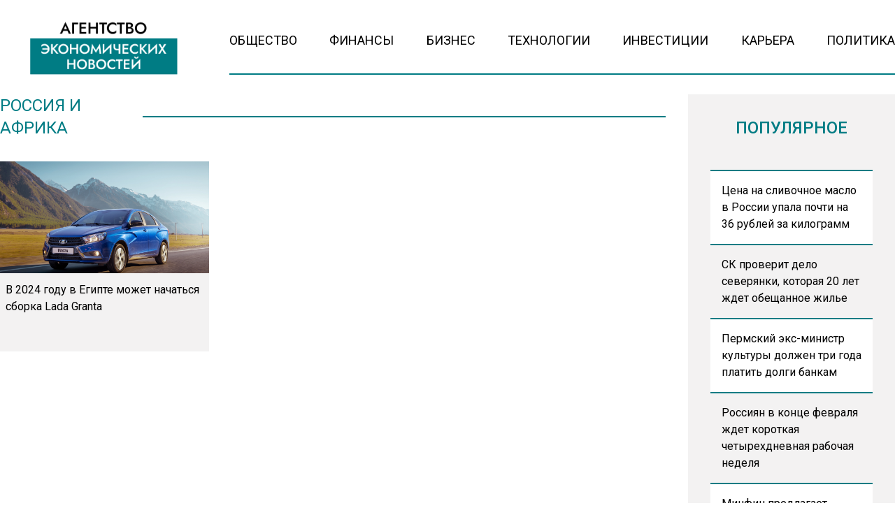

--- FILE ---
content_type: text/html; charset=UTF-8
request_url: https://www.myeconomy.ru/?wordfence_syncAttackData=1768815351.8356
body_size: 21290
content:
<!doctype html><html
lang=ru-RU><head><meta
charset="UTF-8"><meta
name="viewport" content="width=device-width, initial-scale=1"><meta
name='robots' content='index, max-image-preview:large'><meta
name="description" content="Экономический портал № 1"><title>Агентство Экономических Новостей - Экономический портал № 1</title><meta
name="description" content="Экономический портал № 1"><link
rel=canonical href=https://www.myeconomy.ru/ ><link
rel=next href=https://www.myeconomy.ru/page/2/ ><meta
property="og:locale" content="ru_RU"><meta
property="og:type" content="website"><meta
property="og:title" content="Агентство Экономических Новостей"><meta
property="og:description" content="Экономический портал № 1"><meta
property="og:url" content="https://www.myeconomy.ru/"><meta
property="og:site_name" content="Агентство Экономических Новостей"><meta
property="og:image" content="https://www.myeconomy.ru/wp-content/uploads/2022/03/AEN-logo-512.png"><meta
property="og:image:width" content="513"><meta
property="og:image:height" content="513"><meta
property="og:image:type" content="image/png"><meta
name="twitter:card" content="summary_large_image"> <script type=application/ld+json class=yoast-schema-graph>{"@context":"https://schema.org","@graph":[{"@type":"CollectionPage","@id":"https://www.myeconomy.ru/","url":"https://www.myeconomy.ru/","name":"Агентство Экономических Новостей - Экономический портал № 1","isPartOf":{"@id":"https://www.myeconomy.ru/#website"},"description":"Экономический портал № 1","breadcrumb":{"@id":"https://www.myeconomy.ru/#breadcrumb"},"inLanguage":"ru-RU"},{"@type":"BreadcrumbList","@id":"https://www.myeconomy.ru/#breadcrumb","itemListElement":[{"@type":"ListItem","position":1,"name":"Главная страница"}]},{"@type":"WebSite","@id":"https://www.myeconomy.ru/#website","url":"https://www.myeconomy.ru/","name":"Агентство Экономических Новостей","description":"Экономический портал № 1","potentialAction":[{"@type":"SearchAction","target":{"@type":"EntryPoint","urlTemplate":"https://www.myeconomy.ru/?s={search_term_string}"},"query-input":{"@type":"PropertyValueSpecification","valueRequired":true,"valueName":"search_term_string"}}],"inLanguage":"ru-RU"}]}</script> <link
rel=amphtml href=https://www.myeconomy.ru/amp/ ><meta
name="generator" content="AMP for WP 1.1.11"><style id=wp-img-auto-sizes-contain-inline-css>img:is([sizes=auto i],[sizes^="auto," i]){contain-intrinsic-size:3000px 1500px}</style><link
rel=stylesheet id=mpp_gutenberg-css href='https://www.myeconomy.ru/wp-content/plugins/metronet-profile-picture/dist/blocks.style.build.css?x42466&amp;ver=2.6.3' type=text/css media=all><link
rel=stylesheet id=css-bundle-css href='https://www.myeconomy.ru/wp-content/themes/osn/assets/css/css.a5b3bb50e11cc1be2bd2.css?x42466&amp;ver=1732526648' type=text/css media=all><link
rel=stylesheet id=heateor_sss_frontend_css-css href='https://www.myeconomy.ru/wp-content/plugins/sassy-social-share/public/css/sassy-social-share-public.css?x42466&amp;ver=3.3.79' type=text/css media=all><style id=heateor_sss_frontend_css-inline-css>.heateor_sss_button_instagram span.heateor_sss_svg,a.heateor_sss_instagram
span.heateor_sss_svg{background:radial-gradient(circle at 30% 107%,#fdf497 0,#fdf497 5%,#fd5949 45%,#d6249f 60%,#285aeb 90%)}.heateor_sss_horizontal_sharing .heateor_sss_svg,.heateor_sss_standard_follow_icons_container
.heateor_sss_svg{color:#fff;border-width:0px;border-style:solid;border-color:transparent}.heateor_sss_horizontal_sharing
.heateorSssTCBackground{color:#666}.heateor_sss_horizontal_sharing span.heateor_sss_svg:hover,.heateor_sss_standard_follow_icons_container span.heateor_sss_svg:hover{border-color:transparent}.heateor_sss_vertical_sharing span.heateor_sss_svg,.heateor_sss_floating_follow_icons_container
span.heateor_sss_svg{color:#fff;border-width:0px;border-style:solid;border-color:transparent}.heateor_sss_vertical_sharing
.heateorSssTCBackground{color:#666}.heateor_sss_vertical_sharing span.heateor_sss_svg:hover,.heateor_sss_floating_follow_icons_container span.heateor_sss_svg:hover{border-color:transparent}@media screen and (max-width:783px){.heateor_sss_vertical_sharing{display:none!important}}</style> <script src="https://www.myeconomy.ru/wp-includes/js/jquery/jquery.min.js?x42466&amp;ver=3.7.1" id=jquery-core-js></script> <script src="https://www.myeconomy.ru/wp-includes/js/jquery/jquery-migrate.min.js?x42466&amp;ver=3.4.1" id=jquery-migrate-js></script> <script src="//www.myeconomy.ru/?wordfence_syncAttackData=1768814622.4174" async></script>  <script>window.yaContextCb=window.yaContextCb||[]</script> <script src=https://yandex.ru/ads/system/context.js async></script>  <script>setTimeout(function(){
            window.yaContextCb.push(()=>{
                Ya.Context.AdvManager.render({
                    type: 'fullscreen',
                    platform: 'touch',
                    blockId: 'R-A-2138526-1'
                })
            })
        },5000)</script>  <script>setTimeout(function(){
            window.yaContextCb.push(() => {
                Ya.Context.AdvManager.render({
                    "blockId": "R-A-2138526-3",
                    "type": "fullscreen",
                    "platform": "desktop"
                })
            })
        },5000)</script> <meta
name="yandex-verification" content="de964fa52885b17e"><meta
name="google-site-verification" content="KBL-h__l_1nr2jxk9j6XTZCJCc1qpWOVvU2ISqo-t54"><meta
name="zen-verification" content="G1IDEv5dwFjVNJFyaOEK4UFe2n8mruMjdMnlHJzvRohOylU2aMui3c4e4G7YWfnp"><meta
name="mailru-domain" content="Mj36ZTxj0rCIo18G"><meta
name="16124af76e95f6b9b3e89199b955eb6a" content=""><meta
name='robots' content='index, max-image-preview:large'><meta
name="description" content="Экономический портал № 1"><title>Агентство Экономических Новостей - Экономический портал № 1</title><meta
name="description" content="Экономический портал № 1"><link
rel=canonical href=https://www.myeconomy.ru/ ><link
rel=next href=https://www.myeconomy.ru/page/2/ ><meta
property="og:locale" content="ru_RU"><meta
property="og:type" content="website"><meta
property="og:title" content="Агентство Экономических Новостей"><meta
property="og:description" content="Экономический портал № 1"><meta
property="og:url" content="https://www.myeconomy.ru/"><meta
property="og:site_name" content="Агентство Экономических Новостей"><meta
property="og:image" content="https://www.myeconomy.ru/wp-content/uploads/2022/03/AEN-logo-512.png"><meta
property="og:image:width" content="513"><meta
property="og:image:height" content="513"><meta
property="og:image:type" content="image/png"><meta
name="twitter:card" content="summary_large_image"> <script type=application/ld+json class=yoast-schema-graph>{"@context":"https://schema.org","@graph":[{"@type":"CollectionPage","@id":"https://www.myeconomy.ru/","url":"https://www.myeconomy.ru/","name":"Агентство Экономических Новостей - Экономический портал № 1","isPartOf":{"@id":"https://www.myeconomy.ru/#website"},"description":"Экономический портал № 1","breadcrumb":{"@id":"https://www.myeconomy.ru/#breadcrumb"},"inLanguage":"ru-RU"},{"@type":"BreadcrumbList","@id":"https://www.myeconomy.ru/#breadcrumb","itemListElement":[{"@type":"ListItem","position":1,"name":"Главная страница"}]},{"@type":"WebSite","@id":"https://www.myeconomy.ru/#website","url":"https://www.myeconomy.ru/","name":"Агентство Экономических Новостей","description":"Экономический портал № 1","potentialAction":[{"@type":"SearchAction","target":{"@type":"EntryPoint","urlTemplate":"https://www.myeconomy.ru/?s={search_term_string}"},"query-input":{"@type":"PropertyValueSpecification","valueRequired":true,"valueName":"search_term_string"}}],"inLanguage":"ru-RU"}]}</script> <link
rel=amphtml href=https://www.myeconomy.ru/amp/ ><meta
name="generator" content="AMP for WP 1.1.11"><script src="//www.myeconomy.ru/?wordfence_syncAttackData=1768814622.4205" async></script>  <script >(function(m,e,t,r,i,k,a){m[i]=m[i]||function(){(m[i].a=m[i].a||[]).push(arguments)};
            m[i].l=1*new Date();k=e.createElement(t),a=e.getElementsByTagName(t)[0],k.async=1,k.src=r,a.parentNode.insertBefore(k,a)})
        (window, document, "script", "https://mc.yandex.ru/metrika/tag.js", "ym");
        ym(88084711, "init", {
            trackLinks:true,
            accurateTrackBounce:true
        });</script> <noscript><div><img
src=https://mc.yandex.ru/watch/87360469 style="position:absolute; left:-9999px;" alt></div></noscript> <script async src="https://www.googletagmanager.com/gtag/js?id=G-2Q829XHNR1"></script> <script>window.dataLayer = window.dataLayer || [];
        function gtag(){dataLayer.push(arguments);}
        gtag('js', new Date());

        gtag('config', 'G-2Q829XHNR1');</script> </head><body
class="home blog wp-embed-responsive wp-theme-osn"><div
class="relative flex min-h-screen flex-col px-4 lg:px-0"><header
class="relative container mx-auto pt-4 lg:pt-6 mb-2.5 md:mb-3.5 lg:mb-7 "><div
class="grid grid-cols-12 gap-8 items-end"><div
class="lg:hidden block absolute left-0">
<button
class="navbar-burger flex items-center text-blue-600">
<svg
class="block h-4 w-4 fill-dark-primary" viewBox="0 0 20 20" xmlns=http://www.w3.org/2000/svg>
<path
d="M0 3h20v2H0V3zm0 6h20v2H0V9zm0 6h20v2H0v-2z"></path>
</svg>
</button></div>
<a
href=https://www.myeconomy.ru class="block text-center col-span-12 lg:col-span-3" data-wpel-link=internal>
<picture
class="flex justify-center items-end flex-none">
<img
src=https://www.myeconomy.ru/wp-content/uploads/2024/11/economy-logo.png?x42466 alt>
</picture>
</a><div
class="col-span-9 hidden lg:block"><ul
id=menu-menu class="flex h-[60px] gap-4 xl:gap-6 justify-between border-b-[2px] border-theme-border-color pb-4"><li
id=menu-item-13 class="menu-item menu-item-type-taxonomy menu-item-object-category menu-item-13"><a
href=https://www.myeconomy.ru/category/obshhestvo/ class="text-sm lg:text-[18px] text-black hover:text-hover-color uppercase font-normal duration-300" data-wpel-link=internal>Общество</a></li>
<li
id=menu-item-15 class="menu-item menu-item-type-taxonomy menu-item-object-category menu-item-15"><a
href=https://www.myeconomy.ru/category/finansy/ class="text-sm lg:text-[18px] text-black hover:text-hover-color uppercase font-normal duration-300" data-wpel-link=internal>Финансы</a></li>
<li
id=menu-item-9 class="menu-item menu-item-type-taxonomy menu-item-object-category menu-item-9"><a
href=https://www.myeconomy.ru/category/biznes/ class="text-sm lg:text-[18px] text-black hover:text-hover-color uppercase font-normal duration-300" data-wpel-link=internal>Бизнес</a></li>
<li
id=menu-item-14 class="menu-item menu-item-type-taxonomy menu-item-object-category menu-item-14"><a
href=https://www.myeconomy.ru/category/tehnologii/ class="text-sm lg:text-[18px] text-black hover:text-hover-color uppercase font-normal duration-300" data-wpel-link=internal>Технологии</a></li>
<li
id=menu-item-10 class="menu-item menu-item-type-taxonomy menu-item-object-category menu-item-10"><a
href=https://www.myeconomy.ru/category/investicii/ class="text-sm lg:text-[18px] text-black hover:text-hover-color uppercase font-normal duration-300" data-wpel-link=internal>Инвестиции</a></li>
<li
id=menu-item-11 class="menu-item menu-item-type-taxonomy menu-item-object-category menu-item-11"><a
href=https://www.myeconomy.ru/category/kariera/ class="text-sm lg:text-[18px] text-black hover:text-hover-color uppercase font-normal duration-300" data-wpel-link=internal>Карьера</a></li>
<li
id=menu-item-12 class="menu-item menu-item-type-taxonomy menu-item-object-category menu-item-12"><a
href=https://www.myeconomy.ru/category/mneniya/ class="text-sm lg:text-[18px] text-black hover:text-hover-color uppercase font-normal duration-300" data-wpel-link=internal>Политика</a></li></ul></div></div><div
class="navbar-menu relative z-[100] hidden"><div
class="navbar-backdrop fixed inset-0 bg-dark-primary opacity-25"></div><nav
class="fixed top-0 left-0 bottom-0 flex flex-col w-5/6 max-w-sm py-6 px-6 bg-theme-color border-r overflow-y-auto"><div
class="flex lg:mb-8 mb-6 justify-end items-start">
<button
class=navbar-close>
<svg
class="h-6 w-6 text-gray-400 cursor-pointer hover:text-gray-500" xmlns=http://www.w3.org/2000/svg fill=none viewBox="0 0 24 24" stroke=currentColor>
<path
stroke-linecap=round stroke-linejoin=round stroke-width=2 d="M6 18L18 6M6 6l12 12"></path>
</svg>
</button></div><div><ul
id=menu-menu-1 class=menu><li
class="menu-item menu-item-type-taxonomy menu-item-object-category menu-item-13"><a
href=https://www.myeconomy.ru/category/obshhestvo/ class="block text-xl hover:text-hover-color uppercase font-normal duration-300 py-4 border-b-[2px] border-dotted border-muted" data-wpel-link=internal>Общество</a></li>
<li
class="menu-item menu-item-type-taxonomy menu-item-object-category menu-item-15"><a
href=https://www.myeconomy.ru/category/finansy/ class="block text-xl hover:text-hover-color uppercase font-normal duration-300 py-4 border-b-[2px] border-dotted border-muted" data-wpel-link=internal>Финансы</a></li>
<li
class="menu-item menu-item-type-taxonomy menu-item-object-category menu-item-9"><a
href=https://www.myeconomy.ru/category/biznes/ class="block text-xl hover:text-hover-color uppercase font-normal duration-300 py-4 border-b-[2px] border-dotted border-muted" data-wpel-link=internal>Бизнес</a></li>
<li
class="menu-item menu-item-type-taxonomy menu-item-object-category menu-item-14"><a
href=https://www.myeconomy.ru/category/tehnologii/ class="block text-xl hover:text-hover-color uppercase font-normal duration-300 py-4 border-b-[2px] border-dotted border-muted" data-wpel-link=internal>Технологии</a></li>
<li
class="menu-item menu-item-type-taxonomy menu-item-object-category menu-item-10"><a
href=https://www.myeconomy.ru/category/investicii/ class="block text-xl hover:text-hover-color uppercase font-normal duration-300 py-4 border-b-[2px] border-dotted border-muted" data-wpel-link=internal>Инвестиции</a></li>
<li
class="menu-item menu-item-type-taxonomy menu-item-object-category menu-item-11"><a
href=https://www.myeconomy.ru/category/kariera/ class="block text-xl hover:text-hover-color uppercase font-normal duration-300 py-4 border-b-[2px] border-dotted border-muted" data-wpel-link=internal>Карьера</a></li>
<li
class="menu-item menu-item-type-taxonomy menu-item-object-category menu-item-12"><a
href=https://www.myeconomy.ru/category/mneniya/ class="block text-xl hover:text-hover-color uppercase font-normal duration-300 py-4 border-b-[2px] border-dotted border-muted" data-wpel-link=internal>Политика</a></li></ul></div></nav></div></header><div
class="container mx-auto flex-auto"><div
class="grid grid-cols-12 mb-8 gap-4 overflow-hidden"><aside
class="hidden md:block sticky top-0 h-[1050px] lg:h-[940px] bg-theme-color w-full md:col-span-4 lg:col-span-3 p-8 row-span-2 overflow-hidden border-[1px] border-theme-muted-border"><header><h4 class="flex uppercase text-xl lg:text-2xl text-title-color font-medium justify-center mb-4">
Лента новостей</h4></header><div
class="h-full pb-5 js-simplebar"><div
class="block group mb-4 pb-4 border-b-[2px] border-theme-border-color last:border-b-0">
<a
href=https://www.myeconomy.ru/finansy/tsena-na-slivochnoe-maslo-v-rossii-upala-pochti-na-36-rublej-za-kilogramm/ data-wpel-link=internal>
<span
class="text-sm text-theme-blue-color font-medium">
12:23 </span><p
class="text-sm lg:text-base font-normal group-hover:text-hover-color duration-300">
Цена на сливочное масло в России упала почти на 36 рублей за килограмм</p>
</a></div><div
class="block group mb-4 pb-4 border-b-[2px] border-theme-border-color last:border-b-0">
<a
href=https://www.myeconomy.ru/obshhestvo/sk-proverit-delo-severyanki-kotoraya-20-let-zhdet-obeshhannoe-zhile/ data-wpel-link=internal>
<span
class="text-sm text-theme-blue-color font-medium">
23:56 </span><p
class="text-sm lg:text-base font-normal group-hover:text-hover-color duration-300">
СК проверит дело северянки, которая 20 лет ждет обещанное жилье</p>
</a></div><div
class="block group mb-4 pb-4 border-b-[2px] border-theme-border-color last:border-b-0">
<a
href=https://www.myeconomy.ru/finansy/permskij-eks-ministr-kultury-dolzhen-tri-goda-platit-dolgi-bankam/ data-wpel-link=internal>
<span
class="text-sm text-theme-blue-color font-medium">
16:42 </span><p
class="text-sm lg:text-base font-normal group-hover:text-hover-color duration-300">
Пермский экс-министр культуры должен три года платить долги банкам</p>
</a></div><div
class="block group mb-4 pb-4 border-b-[2px] border-theme-border-color last:border-b-0">
<a
href=https://www.myeconomy.ru/obshhestvo/rossiyan-v-kontse-fevralya-zhdet-korotkaya-chetyrehdnevnaya-rabochaya-nedelya/ data-wpel-link=internal>
<span
class="text-sm text-theme-blue-color font-medium">
13:35 </span><p
class="text-sm lg:text-base font-normal group-hover:text-hover-color duration-300">
Россиян в конце февраля ждет короткая четырехдневная рабочая неделя</p>
</a></div><div
class="block group mb-4 pb-4 border-b-[2px] border-theme-border-color last:border-b-0">
<a
href=https://www.myeconomy.ru/biznes/minfin-predlagaet-zapretit-nalichnye-raschety-v-krupnyh-sdelkah-s-nedvizhimostyu/ data-wpel-link=internal>
<span
class="text-sm text-theme-blue-color font-medium">
23:20 </span><p
class="text-sm lg:text-base font-normal group-hover:text-hover-color duration-300">
Минфин предлагает запретить наличные расчеты в крупных сделках с недвижимостью</p>
</a></div><div
class="block group mb-4 pb-4 border-b-[2px] border-theme-border-color last:border-b-0">
<a
href=https://www.myeconomy.ru/finansy/voz-prizyvaet-podnyat-nalogi-na-alkogol-tabak-i-sladkuyu-gazirovku/ data-wpel-link=internal>
<span
class="text-sm text-theme-blue-color font-medium">
21:52 </span><p
class="text-sm lg:text-base font-normal group-hover:text-hover-color duration-300">
ВОЗ призывает поднять налоги на алкоголь, табак и сладкую газировку</p>
</a></div><div
class="block group mb-4 pb-4 border-b-[2px] border-theme-border-color last:border-b-0">
<a
href=https://www.myeconomy.ru/finansy/tsb-vvedet-otchety-bankov-o-snyatii-nalichnyh-bez-vedoma-klientov-s-2027-goda/ data-wpel-link=internal>
<span
class="text-sm text-theme-blue-color font-medium">
13:27 </span><p
class="text-sm lg:text-base font-normal group-hover:text-hover-color duration-300">
ЦБ введет отчеты банков о снятии наличных без ведома клиентов с 2027 года</p>
</a></div><div
class="block group mb-4 pb-4 border-b-[2px] border-theme-border-color last:border-b-0">
<a
href=https://www.myeconomy.ru/obshhestvo/minobrnauki-utverdilo-obnovlennye-pravila-dlya-postupayushhih-v-vuzy/ data-wpel-link=internal>
<span
class="text-sm text-theme-blue-color font-medium">
23:58 </span><p
class="text-sm lg:text-base font-normal group-hover:text-hover-color duration-300">
Минобрнауки утвердило обновленные правила для поступающих в вузы</p>
</a></div><div
class="block group mb-4 pb-4 border-b-[2px] border-theme-border-color last:border-b-0">
<a
href=https://www.myeconomy.ru/finansy/eksperty-prognoziruyut-rost-tsen-na-produkty-v-yanvare/ data-wpel-link=internal>
<span
class="text-sm text-theme-blue-color font-medium">
22:43 </span><p
class="text-sm lg:text-base font-normal group-hover:text-hover-color duration-300">
Эксперты прогнозируют рост цен на продукты в январе</p>
</a></div><div
class="block group mb-4 pb-4 border-b-[2px] border-theme-border-color last:border-b-0">
<a
href=https://www.myeconomy.ru/finansy/mnogomilliardnaya-sobstvennost-eks-sudi-trahova-obratili-v-dohod-rf/ data-wpel-link=internal>
<span
class="text-sm text-theme-blue-color font-medium">
14:04 </span><p
class="text-sm lg:text-base font-normal group-hover:text-hover-color duration-300">
Многомиллиардная собственность экс-судьи Трахова обратили в доход РФ</p>
</a></div><div
class="block group mb-4 pb-4 border-b-[2px] border-theme-border-color last:border-b-0">
<a
href=https://www.myeconomy.ru/mneniya/lukashenko-zayavil-chto-ne-mozhet-predskazat-put-oshalevshego-mira-v-2026-godu/ data-wpel-link=internal>
<span
class="text-sm text-theme-blue-color font-medium">
23:09 </span><p
class="text-sm lg:text-base font-normal group-hover:text-hover-color duration-300">
Лукашенко заявил, что не может предсказать путь «ошалевшего мира» в 2026 году</p>
</a></div><div
class="block group mb-4 pb-4 border-b-[2px] border-theme-border-color last:border-b-0">
<a
href=https://www.myeconomy.ru/obshhestvo/zhiteli-kieva-rasskazali-kak-perezhivayut-masshtabnye-otklyucheniya-sveta-i-tepla/ data-wpel-link=internal>
<span
class="text-sm text-theme-blue-color font-medium">
22:46 </span><p
class="text-sm lg:text-base font-normal group-hover:text-hover-color duration-300">
Жители Киева рассказали, как переживают масштабные отключения света и тепла</p>
</a></div><div
class="block group mb-4 pb-4 border-b-[2px] border-theme-border-color last:border-b-0">
<a
href=https://www.myeconomy.ru/obshhestvo/s-1-yanvarya-vstupili-v-silu-novye-pravila-nachisleniya-bolnichnyh-vyplat/ data-wpel-link=internal>
<span
class="text-sm text-theme-blue-color font-medium">
12:34 </span><p
class="text-sm lg:text-base font-normal group-hover:text-hover-color duration-300">
С 1 января вступили в силу новые правила начисления больничных выплат</p>
</a></div><div
class="block group mb-4 pb-4 border-b-[2px] border-theme-border-color last:border-b-0">
<a
href=https://www.myeconomy.ru/obshhestvo/hinshtejn-obvinil-deputatov-v-samozahvate-beregovoj-polosy/ data-wpel-link=internal>
<span
class="text-sm text-theme-blue-color font-medium">
23:01 </span><p
class="text-sm lg:text-base font-normal group-hover:text-hover-color duration-300">
Хинштейн обвинил депутатов в самозахвате береговой полосы</p>
</a></div><div
class="block group mb-4 pb-4 border-b-[2px] border-theme-border-color last:border-b-0">
<a
href=https://www.myeconomy.ru/obshhestvo/na-kurorte-krasnaya-polyana-zakryli-zony-kataniya-iz-za-ugrozy-lavin/ data-wpel-link=internal>
<span
class="text-sm text-theme-blue-color font-medium">
18:56 </span><p
class="text-sm lg:text-base font-normal group-hover:text-hover-color duration-300">
На курорте Красная Поляна закрыли зоны катания из-за угрозы лавин</p>
</a></div><div
class="block group mb-4 pb-4 border-b-[2px] border-theme-border-color last:border-b-0">
<a
href=https://www.myeconomy.ru/finansy/ekonomist-balynin-nazval-uslovie-dlya-dvukratnogo-rosta-pensii/ data-wpel-link=internal>
<span
class="text-sm text-theme-blue-color font-medium">
12:48 </span><p
class="text-sm lg:text-base font-normal group-hover:text-hover-color duration-300">
Экономист Балынин назвал условие для двукратного роста пенсии</p>
</a></div><div
class="block group mb-4 pb-4 border-b-[2px] border-theme-border-color last:border-b-0">
<a
href=https://www.myeconomy.ru/mneniya/vs-rf-nanesli-udar-po-krupnejshej-teploelektrotsentrali-ukrainy/ data-wpel-link=internal>
<span
class="text-sm text-theme-blue-color font-medium">
18:24 </span><p
class="text-sm lg:text-base font-normal group-hover:text-hover-color duration-300">
ВС РФ нанесли удар по крупнейшей теплоэлектроцентрали Украины</p>
</a></div><div
class="block group mb-4 pb-4 border-b-[2px] border-theme-border-color last:border-b-0">
<a
href=https://www.myeconomy.ru/biznes/srednyaya-oplata-truda-v-neftegazovoj-otrasli-dostigla-102-tysyach-rublej/ data-wpel-link=internal>
<span
class="text-sm text-theme-blue-color font-medium">
15:10 </span><p
class="text-sm lg:text-base font-normal group-hover:text-hover-color duration-300">
Средняя оплата труда в нефтегазовой отрасли достигла 102 тысяч рублей</p>
</a></div><div
class="block group mb-4 pb-4 border-b-[2px] border-theme-border-color last:border-b-0">
<a
href=https://www.myeconomy.ru/finansy/rieltor-dal-prognoz-po-rynku-zhilya-na-2026-godu/ data-wpel-link=internal>
<span
class="text-sm text-theme-blue-color font-medium">
19:27 </span><p
class="text-sm lg:text-base font-normal group-hover:text-hover-color duration-300">
Риелтор дал прогноз по рынку жилья на 2026 году</p>
</a></div><div
class="block group mb-4 pb-4 border-b-[2px] border-theme-border-color last:border-b-0">
<a
href=https://www.myeconomy.ru/obshhestvo/materinskij-kapital-proindeksiruyut-v-fevrale-na-6-8/ data-wpel-link=internal>
<span
class="text-sm text-theme-blue-color font-medium">
15:19 </span><p
class="text-sm lg:text-base font-normal group-hover:text-hover-color duration-300">
Материнский капитал проиндексируют в феврале на 6,8%</p>
</a></div></div></aside><div
class="col-span-12 md:col-span-8 lg:col-span-9"><div
class="grid grid-cols-12 auto xl:grid-rows-[324px_600px] gap-0 md:gap-4"><main
class="col-span-12 xl:col-span-8 row-start-1"><div
class="grid grid-cols-12 auto-rows-auto gap-1.5 sm:gap-4 lg:gap-8"><div
class="relative group row-span-1 col-span-12 bg-jumbotron-gradient mix-blend-multiply rounded-theme-radius">
<a
href=https://www.myeconomy.ru/tehnologii/yurist-haminskij-max-budut-ustanavlivat-na-novye-smartfony-s-1-sentyabrya/ class="absolute h-64 lg:h-[324px] w-full left-0 top-0 z-20" data-wpel-link=internal></a>
<picture
class="flex w-full h-64 lg:h-[324px] rounded-theme-radius  bg-jumbotron-gradient mix-blend-multiply overflow-hidden">
<img
src=https://www.myeconomy.ru/wp-content/uploads/2023/11/telefon-1.jpg?x42466 alt="Юрист Хаминский: MAX будут устанавливать на новые смартфоны с 1 сентября"
class="w-full h-64 lg:h-[324px] object-cover rounded-theme-radius group-hover:scale-105 duration-500">
</picture><div
class="absolute left-5 bottom-5 z-10"><h2 class="text-xl xl:text-3xl font-medium text-white group-hover:text-blue-primary duration-300">
Юрист Хаминский: MAX будут устанавливать на новые смартфоны с 1 сентября</h2></div></div></div></main><div
class="hidden xl:block col-span-12 xl:col-span-4 row-start-1"><aside
class="hidden md:block bg-theme-color w-full h-full p-4 overflow-hidden"><header><h4 class="flex uppercase text-xl lg:text-2xl text-title-color font-medium justify-center mb-4">
АКТУАЛЬНОЕ</h4></header><div
class="border-l-[1px] border-r-[1px] border-theme-muted-border">
<a
class="flex border-b-[2px] odd:bg-white border-theme-border-color first:border-t-[2px] p-4" href=https://www.myeconomy.ru/finansy/tsena-na-slivochnoe-maslo-v-rossii-upala-pochti-na-36-rublej-za-kilogramm/ data-wpel-link=internal>
Цена на сливочное масло в России упала почти на 36 рублей за килограмм</a><a
class="flex border-b-[2px] odd:bg-white border-theme-border-color first:border-t-[2px] p-4" href=https://www.myeconomy.ru/obshhestvo/sk-proverit-delo-severyanki-kotoraya-20-let-zhdet-obeshhannoe-zhile/ data-wpel-link=internal>
СК проверит дело северянки, которая 20 лет ждет обещанное жилье</a></div></aside></div><div
class="col-span-12 lg:col-span-8 row-start-3 lg:row-start-2"><section
class="border-[1px] border-theme-muted-border"><header
class="flex col-span-12 px-4 h-[60px] items-center gap-4"><h4 class="text-2xl uppercase font-medium text-title-color">
главное</h4><div
class="flex w-full h-[2px] border-b-[2px] border-theme-border-color"></div></header><div
class>
<a
href=https://www.myeconomy.ru/finansy/tsena-na-slivochnoe-maslo-v-rossii-upala-pochti-na-36-rublej-za-kilogramm/ class="flex items-center h-[60px] odd:bg-theme-color px-4 hover:text-hover-color duration-300" data-wpel-link=internal>
<span>
Цена на сливочное масло в России упала почти на 36 рублей за килограмм </span>
</a><a
href=https://www.myeconomy.ru/obshhestvo/sk-proverit-delo-severyanki-kotoraya-20-let-zhdet-obeshhannoe-zhile/ class="flex items-center h-[60px] odd:bg-theme-color px-4 hover:text-hover-color duration-300" data-wpel-link=internal>
<span>
СК проверит дело северянки, которая 20 лет ждет обещанное жилье </span>
</a><a
href=https://www.myeconomy.ru/finansy/permskij-eks-ministr-kultury-dolzhen-tri-goda-platit-dolgi-bankam/ class="flex items-center h-[60px] odd:bg-theme-color px-4 hover:text-hover-color duration-300" data-wpel-link=internal>
<span>
Пермский экс-министр культуры должен три года платить долги банкам </span>
</a><a
href=https://www.myeconomy.ru/obshhestvo/rossiyan-v-kontse-fevralya-zhdet-korotkaya-chetyrehdnevnaya-rabochaya-nedelya/ class="flex items-center h-[60px] odd:bg-theme-color px-4 hover:text-hover-color duration-300" data-wpel-link=internal>
<span>
Россиян в конце февраля ждет короткая четырехдневная рабочая неделя </span>
</a><a
href=https://www.myeconomy.ru/biznes/minfin-predlagaet-zapretit-nalichnye-raschety-v-krupnyh-sdelkah-s-nedvizhimostyu/ class="flex items-center h-[60px] odd:bg-theme-color px-4 hover:text-hover-color duration-300" data-wpel-link=internal>
<span>
Минфин предлагает запретить наличные расчеты в крупных сделках с недвижимостью </span>
</a><a
href=https://www.myeconomy.ru/finansy/voz-prizyvaet-podnyat-nalogi-na-alkogol-tabak-i-sladkuyu-gazirovku/ class="flex items-center h-[60px] odd:bg-theme-color px-4 hover:text-hover-color duration-300" data-wpel-link=internal>
<span>
ВОЗ призывает поднять налоги на алкоголь, табак и сладкую газировку </span>
</a><a
href=https://www.myeconomy.ru/finansy/tsb-vvedet-otchety-bankov-o-snyatii-nalichnyh-bez-vedoma-klientov-s-2027-goda/ class="flex items-center h-[60px] odd:bg-theme-color px-4 hover:text-hover-color duration-300" data-wpel-link=internal>
<span>
ЦБ введет отчеты банков о снятии наличных без ведома клиентов с 2027 года </span>
</a><a
href=https://www.myeconomy.ru/obshhestvo/minobrnauki-utverdilo-obnovlennye-pravila-dlya-postupayushhih-v-vuzy/ class="flex items-center h-[60px] odd:bg-theme-color px-4 hover:text-hover-color duration-300" data-wpel-link=internal>
<span>
Минобрнауки утвердило обновленные правила для поступающих в вузы </span>
</a><a
href=https://www.myeconomy.ru/finansy/eksperty-prognoziruyut-rost-tsen-na-produkty-v-yanvare/ class="flex items-center h-[60px] odd:bg-theme-color px-4 hover:text-hover-color duration-300" data-wpel-link=internal>
<span>
Эксперты прогнозируют рост цен на продукты в январе </span>
</a></div></section></div><div
class="col-span-12 row-start-2 lg:col-span-4 md:border-[1px] border-theme-muted-border h-[120px] md:h-[160px] lg:h-[600px]"><aside
class="block overflow-hidden p-4 h-full"><header><h4 class="flex uppercase text-xl lg:text-2xl font-medium text-title-color justify-center mb-6">
<a
href=https://www.myeconomy.ru/category/mneniya/ class="hover:text-hover-color duration-300" data-wpel-link=internal>
Мнения
</a></h4></header><div
class="relative flex items-center"><div
id=aside-swiper-2020807945 class="swiper swiper-aside pr-4 -mr-4"><div
class="swiper-wrapper lg:h-[500px] js-simplebar"><div
class="swiper-slide block group xl:mb-4 xl:pb-4">
<a
href=https://www.myeconomy.ru/mneniya/lukashenko-zayavil-chto-ne-mozhet-predskazat-put-oshalevshego-mira-v-2026-godu/ class="flex flex-row gap-4" data-wpel-link=internal>
<picture
class="hidden xl:block flex-none basis-[65px]">
<img
class="rounded-[50%] w-[65px] h-[65px] object-cover object-center"
src=https://www.myeconomy.ru/wp-content/uploads/2024/01/Lukashenko.jpg?x42466 alt="Лукашенко заявил, что не может предсказать путь «ошалевшего мира» в 2026 году">
</picture><p
class="text-sm lg:text-base font-normal group-hover:text-hover-color duration-300">
Лукашенко заявил, что не может предсказать путь «ошалевшего мира» в 2026 году</p>
</a></div><div
class="swiper-slide block group xl:mb-4 xl:pb-4">
<a
href=https://www.myeconomy.ru/mneniya/vs-rf-nanesli-udar-po-krupnejshej-teploelektrotsentrali-ukrainy/ class="flex flex-row gap-4" data-wpel-link=internal>
<picture
class="hidden xl:block flex-none basis-[65px]">
<img
class="rounded-[50%] w-[65px] h-[65px] object-cover object-center"
src=https://www.myeconomy.ru/wp-content/uploads/2024/07/aerial-view-burning-city-night-with-dark-clouds-sky_1142-40933.jpeg?x42466 alt="ВС РФ нанесли удар по крупнейшей теплоэлектроцентрали Украины">
</picture><p
class="text-sm lg:text-base font-normal group-hover:text-hover-color duration-300">
ВС РФ нанесли удар по крупнейшей теплоэлектроцентрали Украины</p>
</a></div><div
class="swiper-slide block group xl:mb-4 xl:pb-4">
<a
href=https://www.myeconomy.ru/mneniya/donald-tramp-soobshhil-ob-obsuzhdenii-novyh-sanktsij-protiv-rossii/ class="flex flex-row gap-4" data-wpel-link=internal>
<picture
class="hidden xl:block flex-none basis-[65px]">
<img
class="rounded-[50%] w-[65px] h-[65px] object-cover object-center"
src=https://www.myeconomy.ru/wp-content/uploads/2024/11/Donald_Trump_Laconia_Rally_Laconia_NH_by_Michael_Vadon_July_16_2015_07.jpg?x42466 alt="Дональд Трамп сообщил об обсуждении новых санкций против России">
</picture><p
class="text-sm lg:text-base font-normal group-hover:text-hover-color duration-300">
Дональд Трамп сообщил об обсуждении новых санкций против России</p>
</a></div><div
class="swiper-slide block group xl:mb-4 xl:pb-4">
<a
href=https://www.myeconomy.ru/mneniya/glava-mid-estonii-prigrozil-rasstrelyat-malenkih-zelenyh-chelovechkov/ class="flex flex-row gap-4" data-wpel-link=internal>
<picture
class="hidden xl:block flex-none basis-[65px]">
<img
class="rounded-[50%] w-[65px] h-[65px] object-cover object-center"
src=https://www.myeconomy.ru/wp-content/uploads/2024/02/estoniya.jpg?x42466 alt="Глава МИД Эстонии пригрозил расстрелять «маленьких зеленых человечков»">
</picture><p
class="text-sm lg:text-base font-normal group-hover:text-hover-color duration-300">
Глава МИД Эстонии пригрозил расстрелять «маленьких зеленых человечков»</p>
</a></div><div
class="swiper-slide block group xl:mb-4 xl:pb-4">
<a
href=https://www.myeconomy.ru/mneniya/slova-putina-o-podsvinkah-napugali-politikov-es/ class="flex flex-row gap-4" data-wpel-link=internal>
<picture
class="hidden xl:block flex-none basis-[65px]">
<img
class="rounded-[50%] w-[65px] h-[65px] object-cover object-center"
src=https://www.myeconomy.ru/wp-content/uploads/2023/10/Putin.jpg?x42466 alt="Слова Путина о «подсвинках» напугали политиков ЕС">
</picture><p
class="text-sm lg:text-base font-normal group-hover:text-hover-color duration-300">
Слова Путина о «подсвинках» напугали политиков ЕС</p>
</a></div><div
class="swiper-slide block group xl:mb-4 xl:pb-4">
<a
href=https://www.myeconomy.ru/mneniya/u-beregov-kitaya-zastryali-tankery-s-rossijskoj-neftyu/ class="flex flex-row gap-4" data-wpel-link=internal>
<picture
class="hidden xl:block flex-none basis-[65px]">
<img
class="rounded-[50%] w-[65px] h-[65px] object-cover object-center"
src=https://www.myeconomy.ru/wp-content/uploads/2024/02/ship-5562741_1280.jpg?x42466 alt="У берегов Китая застряли танкеры с российской нефтью">
</picture><p
class="text-sm lg:text-base font-normal group-hover:text-hover-color duration-300">
У берегов Китая застряли танкеры с российской нефтью</p>
</a></div><div
class="swiper-slide block group xl:mb-4 xl:pb-4">
<a
href=https://www.myeconomy.ru/mneniya/putin-uroven-bednosti-v-rossii-k-2036-godu-dolzhen-stat-nizhe-5/ class="flex flex-row gap-4" data-wpel-link=internal>
<picture
class="hidden xl:block flex-none basis-[65px]">
<img
class="rounded-[50%] w-[65px] h-[65px] object-cover object-center"
src=https://www.myeconomy.ru/wp-content/uploads/2024/07/photo_2024-07-14_17-11-06.jpg?x42466 alt="Путин: уровень бедности в России к 2036 году должен стать ниже 5%">
</picture><p
class="text-sm lg:text-base font-normal group-hover:text-hover-color duration-300">
Путин: уровень бедности в России к 2036 году должен стать ниже 5%</p>
</a></div><div
class="swiper-slide block group xl:mb-4 xl:pb-4">
<a
href=https://www.myeconomy.ru/mneniya/godovye-deklaratsii-dohodov-dlya-chinovnikov-mogut-otmenit/ class="flex flex-row gap-4" data-wpel-link=internal>
<picture
class="hidden xl:block flex-none basis-[65px]">
<img
class="rounded-[50%] w-[65px] h-[65px] object-cover object-center"
src=https://www.myeconomy.ru/wp-content/uploads/2023/09/dokumenty.jpg?x42466 alt="Годовые декларации доходов для чиновников могут отменить">
</picture><p
class="text-sm lg:text-base font-normal group-hover:text-hover-color duration-300">
Годовые декларации доходов для чиновников могут отменить</p>
</a></div><div
class="swiper-slide block group xl:mb-4 xl:pb-4">
<a
href=https://www.myeconomy.ru/mneniya/putin-potreboval-usilit-kontrol-za-oborotom-nalichnyh-v-rossii/ class="flex flex-row gap-4" data-wpel-link=internal>
<picture
class="hidden xl:block flex-none basis-[65px]">
<img
class="rounded-[50%] w-[65px] h-[65px] object-cover object-center"
src=https://www.myeconomy.ru/wp-content/uploads/2024/02/photo_7_2024-02-29_12-01-27.jpg?x42466 alt="Путин потребовал усилить контроль за оборотом наличных в России">
</picture><p
class="text-sm lg:text-base font-normal group-hover:text-hover-color duration-300">
Путин потребовал усилить контроль за оборотом наличных в России</p>
</a></div><div
class="swiper-slide block group xl:mb-4 xl:pb-4">
<a
href=https://www.myeconomy.ru/mneniya/razbitaya-tehnika-vsu-mozhet-prinesti-rossii-bolee-shesti-milliardov-rublej/ class="flex flex-row gap-4" data-wpel-link=internal>
<picture
class="hidden xl:block flex-none basis-[65px]">
<img
class="rounded-[50%] w-[65px] h-[65px] object-cover object-center"
src=https://www.myeconomy.ru/wp-content/uploads/2023/09/2-23.jpg?x42466 alt="Разбитая техника ВСУ может принести России более шести миллиардов рублей">
</picture><p
class="text-sm lg:text-base font-normal group-hover:text-hover-color duration-300">
Разбитая техника ВСУ может принести России более шести миллиардов рублей</p>
</a></div><div
class="swiper-slide block group xl:mb-4 xl:pb-4">
<a
href=https://www.myeconomy.ru/mneniya/sud-v-moskve-vzyskal-30-mlrd-s-latvijskih-kompanij-v-dohod-rossii/ class="flex flex-row gap-4" data-wpel-link=internal>
<picture
class="hidden xl:block flex-none basis-[65px]">
<img
class="rounded-[50%] w-[65px] h-[65px] object-cover object-center"
src=https://www.myeconomy.ru/wp-content/uploads/2022/11/864a4746f94bf7c70ca2eb2507d8c9da.jpg?x42466 alt="Суд в Москве взыскал 30 млрд с латвийских компаний в доход России">
</picture><p
class="text-sm lg:text-base font-normal group-hover:text-hover-color duration-300">
Суд в Москве взыскал 30 млрд с латвийских компаний в доход России</p>
</a></div><div
class="swiper-slide block group xl:mb-4 xl:pb-4">
<a
href=https://www.myeconomy.ru/finansy/edinstvennyj-npz-v-serbii-mozhet-priostanovit-rabotu-iz-za-sanktsij-ssha/ class="flex flex-row gap-4" data-wpel-link=internal>
<picture
class="hidden xl:block flex-none basis-[65px]">
<img
class="rounded-[50%] w-[65px] h-[65px] object-cover object-center"
src=https://www.myeconomy.ru/wp-content/uploads/2023/11/11-10.jpg?x42466 alt="Единственный НПЗ в Сербии может приостановить работу из-за санкций США">
</picture><p
class="text-sm lg:text-base font-normal group-hover:text-hover-color duration-300">
Единственный НПЗ в Сербии может приостановить работу из-за санкций США</p>
</a></div><div
class="swiper-slide block group xl:mb-4 xl:pb-4">
<a
href=https://www.myeconomy.ru/popular/rossiyane-massovo-vozvrashhayutsya-iz-ssha-na-rodinu/ class="flex flex-row gap-4" data-wpel-link=internal>
<picture
class="hidden xl:block flex-none basis-[65px]">
<img
class="rounded-[50%] w-[65px] h-[65px] object-cover object-center"
src=https://www.myeconomy.ru/wp-content/uploads/2023/11/23-6.jpg?x42466 alt="Россияне массово возвращаются из США на родину">
</picture><p
class="text-sm lg:text-base font-normal group-hover:text-hover-color duration-300">
Россияне массово возвращаются из США на родину</p>
</a></div><div
class="swiper-slide block group xl:mb-4 xl:pb-4">
<a
href=https://www.myeconomy.ru/mneniya/sud-izyal-dva-milliarda-rublej-u-eks-deputata-gadzhieva/ class="flex flex-row gap-4" data-wpel-link=internal>
<picture
class="hidden xl:block flex-none basis-[65px]">
<img
class="rounded-[50%] w-[65px] h-[65px] object-cover object-center"
src=https://www.myeconomy.ru/wp-content/uploads/2023/11/8-18.jpg?x42466 alt="Суд изъял два миллиарда рублей у экс-депутата Гаджиева*">
</picture><p
class="text-sm lg:text-base font-normal group-hover:text-hover-color duration-300">
Суд изъял два миллиарда рублей у экс-депутата Гаджиева*</p>
</a></div><div
class="swiper-slide block group xl:mb-4 xl:pb-4">
<a
href=https://www.myeconomy.ru/mneniya/sud-arestoval-figuranta-dela-eks-zampredov-ivanovskoj-oblasti/ class="flex flex-row gap-4" data-wpel-link=internal>
<picture
class="hidden xl:block flex-none basis-[65px]">
<img
class="rounded-[50%] w-[65px] h-[65px] object-cover object-center"
src=https://www.myeconomy.ru/wp-content/uploads/2023/09/32.jpg?x42466 alt="Суд арестовал фигуранта дела экс-зампредов Ивановской области">
</picture><p
class="text-sm lg:text-base font-normal group-hover:text-hover-color duration-300">
Суд арестовал фигуранта дела экс-зампредов Ивановской области</p>
</a></div><div
class="swiper-slide block group xl:mb-4 xl:pb-4">
<a
href=https://www.myeconomy.ru/mneniya/fsb-obnaruzhila-hishhenie-2-2-mlrd-na-oboronnom-zavode-v-rostove/ class="flex flex-row gap-4" data-wpel-link=internal>
<picture
class="hidden xl:block flex-none basis-[65px]">
<img
class="rounded-[50%] w-[65px] h-[65px] object-cover object-center"
src=https://www.myeconomy.ru/wp-content/uploads/2025/01/SVTL7061.jpg?x42466 alt="ФСБ обнаружила хищение 2,2 млрд на оборонном заводе в Ростове">
</picture><p
class="text-sm lg:text-base font-normal group-hover:text-hover-color duration-300">
ФСБ обнаружила хищение 2,2 млрд на оборонном заводе в Ростове</p>
</a></div><div
class="swiper-slide block group xl:mb-4 xl:pb-4">
<a
href=https://www.myeconomy.ru/mneniya/eks-zamglavy-peterburga-obvinyayut-v-hishhenii-deneg-na-avtoban-m-12/ class="flex flex-row gap-4" data-wpel-link=internal>
<picture
class="hidden xl:block flex-none basis-[65px]">
<img
class="rounded-[50%] w-[65px] h-[65px] object-cover object-center"
src=https://www.myeconomy.ru/wp-content/uploads/2024/03/selective-focus-shot-male-hands-handcuffs-wooden-table.jpg?x42466 alt="Экс-замглавы Петербурга обвиняют в хищении денег на автобан М-12">
</picture><p
class="text-sm lg:text-base font-normal group-hover:text-hover-color duration-300">
Экс-замглавы Петербурга обвиняют в хищении денег на автобан М-12</p>
</a></div><div
class="swiper-slide block group xl:mb-4 xl:pb-4">
<a
href=https://www.myeconomy.ru/mneniya/bloomberg-sanktsii-protiv-nefti-iz-rossii-vzvintili-tseny-na-toplivo-v-ssha/ class="flex flex-row gap-4" data-wpel-link=internal>
<picture
class="hidden xl:block flex-none basis-[65px]">
<img
class="rounded-[50%] w-[65px] h-[65px] object-cover object-center"
src=https://www.myeconomy.ru/wp-content/uploads/2023/12/7-3.jpg?x42466 alt=" Bloomberg: санкции против нефти из России взвинтили цены на топливо в США">
</picture><p
class="text-sm lg:text-base font-normal group-hover:text-hover-color duration-300">
Bloomberg: санкции против нефти из России взвинтили цены на топливо в США</p>
</a></div><div
class="swiper-slide block group xl:mb-4 xl:pb-4">
<a
href=https://www.myeconomy.ru/mneniya/deputat-kochiev-s-dolgami-v-653-mln-rublej-priznan-bankrotom/ class="flex flex-row gap-4" data-wpel-link=internal>
<picture
class="hidden xl:block flex-none basis-[65px]">
<img
class="rounded-[50%] w-[65px] h-[65px] object-cover object-center"
src=https://www.myeconomy.ru/wp-content/uploads/2023/06/court-hammer-books-judgment-law-concept-1.jpg?x42466 alt="Депутат Кочиев с долгами в 653 млн рублей признан банкротом">
</picture><p
class="text-sm lg:text-base font-normal group-hover:text-hover-color duration-300">
Депутат Кочиев с долгами в 653 млн рублей признан банкротом</p>
</a></div><div
class="swiper-slide block group xl:mb-4 xl:pb-4">
<a
href=https://www.myeconomy.ru/mneniya/patent-dlya-trudovyh-migrantov-v-tverskoj-oblasti-podorozhaet-do-20-tysyach-rublej/ class="flex flex-row gap-4" data-wpel-link=internal>
<picture
class="hidden xl:block flex-none basis-[65px]">
<img
class="rounded-[50%] w-[65px] h-[65px] object-cover object-center"
src=https://www.myeconomy.ru/wp-content/uploads/2023/10/7-4.jpg?x42466 alt="Патент для трудовых мигрантов в Тверской области подорожает до 20 тысяч рублей">
</picture><p
class="text-sm lg:text-base font-normal group-hover:text-hover-color duration-300">
Патент для трудовых мигрантов в Тверской области подорожает до 20 тысяч рублей</p>
</a></div></div></div><div
class="flex lg:hidden justify-center items-center group h-[30px] w-[40px] absolute left-0 prev bg-secondary-color">
<svg
width=11 height=18 viewBox="0 0 11 18" fill=none xmlns=http://www.w3.org/2000/svg>
<path
d="M10.8034 16.6825C10.8885 16.7592 10.9363 16.8633 10.9363 16.9719C10.9363 17.0804 10.8885 17.1845 10.8034 17.2613C10.7183 17.3381 10.603 17.3812 10.4827 17.3812C10.3624 17.3812 10.247 17.3381 10.1619 17.2613L1.09488 9.07998C1.05272 9.04199 1.01929 8.99687 0.996471 8.94721C0.973656 8.89755 0.961914 8.84432 0.961914 8.79056C0.961914 8.73681 0.973656 8.68358 0.996471 8.63392C1.01929 8.58426 1.05272 8.53914 1.09488 8.50115L10.1619 0.31983C10.204 0.281824 10.254 0.251676 10.3091 0.231107C10.3641 0.210538 10.4231 0.199951 10.4827 0.199951C10.5422 0.199951 10.6012 0.210538 10.6563 0.231107C10.7113 0.251676 10.7613 0.281824 10.8034 0.31983C10.8455 0.357837 10.8789 0.402957 10.9017 0.452615C10.9245 0.502272 10.9363 0.555495 10.9363 0.609245C10.9363 0.662994 10.9245 0.716217 10.9017 0.765875C10.8789 0.815532 10.8455 0.860653 10.8034 0.898659L2.05712 8.79056L10.8034 16.6825Z" fill=#007C84 />
</svg></div><div
class="flex lg:hidden justify-center items-center group h-[30px] w-[40px] absolute right-0 next bg-secondary-color">
<svg
width=11 height=18 viewBox="0 0 11 18" fill=none xmlns=http://www.w3.org/2000/svg>
<path
d="M0.250296 16.6825C0.165228 16.7592 0.117438 16.8633 0.117438 16.9719C0.117438 17.0804 0.165228 17.1845 0.250296 17.2613C0.335363 17.3381 0.45074 17.3812 0.571043 17.3812C0.691346 17.3812 0.806722 17.3381 0.891789 17.2613L9.95884 9.07998C10.001 9.04199 10.0344 8.99687 10.0572 8.94721C10.0801 8.89755 10.0918 8.84432 10.0918 8.79056C10.0918 8.73681 10.0801 8.68358 10.0572 8.63392C10.0344 8.58426 10.001 8.53914 9.95884 8.50115L0.891789 0.31983C0.849669 0.281824 0.799664 0.251676 0.74463 0.231107C0.689596 0.210538 0.630611 0.199951 0.571043 0.199951C0.511475 0.199951 0.45249 0.210538 0.397456 0.231107C0.342422 0.251676 0.292417 0.281824 0.250296 0.31983C0.208175 0.357837 0.174763 0.402957 0.151967 0.452615C0.129171 0.502272 0.117438 0.555495 0.117438 0.609245C0.117438 0.662994 0.129171 0.716217 0.151967 0.765875C0.174763 0.815532 0.208175 0.860653 0.250296 0.898659L8.99659 8.79056L0.250296 16.6825Z" fill=#007C84 />
</svg></div></div></aside></div></div></div></div><div
class="grid grid-cols-12 gap-0 md:gap-4 lg:gap-8 mb-8 lg:mb-16 gap-y-4 lg:gap-y-0"><header
class="relative justify-center lg:justify-start flex col-span-12 mb-0 lg:mb-8 items-center gap-4"><h4 class="text-2xl uppercase text-title-color bg-white px-4 lg:px-0 pr-0 lg:pr-8  relative z-20">
<a
href=https://www.myeconomy.ru/category/obshhestvo/ class="hover:text-hover-color duration-300" data-wpel-link=internal>
Общество </a></h4><div
class="absolute z-10 left-0 right-0 lg:relative flex w-full h-[2px] border-b-[2px] border-theme-border-color"></div></header><section
class="relative col-span-12 lg:col-span-9"><div
class="grid grid-cols-2 md:grid-cols-3 auto-rows-auto gap-2 sm:gap-4 lg:gap-7">
<a
href=https://www.myeconomy.ru/obshhestvo/sk-proverit-delo-severyanki-kotoraya-20-let-zhdet-obeshhannoe-zhile/ class="relative flex flex-col group  border-theme-muted-border">
<picture
class="block overflow-hidden">
<img
class="w-full h-40 object-cover group-hover:scale-105 duration-500"
src=https://www.myeconomy.ru/wp-content/uploads/2024/06/880fe5a6be130d6ea5bb41c72d4bdae0.jpeg?x42466 alt="СК проверит дело северянки, которая 20 лет ждет обещанное жилье">
</picture><div
class="flex bg-secondary-color h-28 px-2 py-3"><h4 class="text-sm lg:text-base font-normal group-hover:text-hover-color duration-300">
СК проверит дело северянки, которая 20 лет ждет обещанное жилье</h4></div>
</a><a
href=https://www.myeconomy.ru/obshhestvo/rossiyan-v-kontse-fevralya-zhdet-korotkaya-chetyrehdnevnaya-rabochaya-nedelya/ class="relative flex flex-col group  border-theme-muted-border">
<picture
class="block overflow-hidden">
<img
class="w-full h-40 object-cover group-hover:scale-105 duration-500"
src=https://www.myeconomy.ru/wp-content/uploads/2023/11/rabota.jpg?x42466 alt="Россиян в конце февраля ждет короткая четырехдневная рабочая неделя">
</picture><div
class="flex bg-secondary-color h-28 px-2 py-3"><h4 class="text-sm lg:text-base font-normal group-hover:text-hover-color duration-300">
Россиян в конце февраля ждет короткая четырехдневная рабочая неделя</h4></div>
</a><a
href=https://www.myeconomy.ru/obshhestvo/minobrnauki-utverdilo-obnovlennye-pravila-dlya-postupayushhih-v-vuzy/ class="relative flex flex-col group  border-theme-muted-border">
<picture
class="block overflow-hidden">
<img
class="w-full h-40 object-cover group-hover:scale-105 duration-500"
src=https://www.myeconomy.ru/wp-content/uploads/2024/01/studenty.jpg?x42466 alt="Минобрнауки утвердило обновленные правила для поступающих в вузы">
</picture><div
class="flex bg-secondary-color h-28 px-2 py-3"><h4 class="text-sm lg:text-base font-normal group-hover:text-hover-color duration-300">
Минобрнауки утвердило обновленные правила для поступающих в вузы</h4></div>
</a><a
href=https://www.myeconomy.ru/finansy/mnogomilliardnaya-sobstvennost-eks-sudi-trahova-obratili-v-dohod-rf/ class="relative flex flex-col group  border-theme-muted-border">
<picture
class="block overflow-hidden">
<img
class="w-full h-40 object-cover group-hover:scale-105 duration-500"
src=https://www.myeconomy.ru/wp-content/uploads/2022/08/2ddc436a-8849-422e-ab6e-6948defc0ba0.jpg?x42466 alt="Многомиллиардная собственность экс-судьи Трахова обратили в доход РФ">
</picture><div
class="flex bg-secondary-color h-28 px-2 py-3"><h4 class="text-sm lg:text-base font-normal group-hover:text-hover-color duration-300">
Многомиллиардная собственность экс-судьи Трахова обратили в доход РФ</h4></div>
</a><a
href=https://www.myeconomy.ru/obshhestvo/zhiteli-kieva-rasskazali-kak-perezhivayut-masshtabnye-otklyucheniya-sveta-i-tepla/ class="relative flex flex-col group  border-theme-muted-border">
<picture
class="block overflow-hidden">
<img
class="w-full h-40 object-cover group-hover:scale-105 duration-500"
src=https://www.myeconomy.ru/wp-content/uploads/2023/07/energy-2904606_1280.jpg?x42466 alt="Жители Киева рассказали, как переживают масштабные отключения света и тепла">
</picture><div
class="flex bg-secondary-color h-28 px-2 py-3"><h4 class="text-sm lg:text-base font-normal group-hover:text-hover-color duration-300">
Жители Киева рассказали, как переживают масштабные отключения света и тепла</h4></div>
</a><a
href=https://www.myeconomy.ru/obshhestvo/s-1-yanvarya-vstupili-v-silu-novye-pravila-nachisleniya-bolnichnyh-vyplat/ class="relative flex flex-col group  border-theme-muted-border">
<picture
class="block overflow-hidden">
<img
class="w-full h-40 object-cover group-hover:scale-105 duration-500"
src=https://www.myeconomy.ru/wp-content/uploads/2023/09/vrach-bolnitsa-kompyuter.jpg?x42466 alt="С 1 января вступили в силу новые правила начисления больничных выплат">
</picture><div
class="flex bg-secondary-color h-28 px-2 py-3"><h4 class="text-sm lg:text-base font-normal group-hover:text-hover-color duration-300">
С 1 января вступили в силу новые правила начисления больничных выплат</h4></div>
</a></div></section><aside
class="block col-span-12 lg:col-span-3 bg-theme-color overflow-hidden p-4 lg:h-[572px]"><header><h4 class="flex uppercase text-xl lg:text-2xl font-medium text-title-color justify-center mb-6">
<a
href=https://www.myeconomy.ru/category/popular/ class="hover:text-hover-color duration-300" data-wpel-link=internal>
Популярное </a></h4></header><div
class="relative flex items-center"><div
id=aside-swiper-1597318486 class="swiper swiper-aside pr-4 -mr-4"><div
class="swiper-wrapper lg:h-[480px] js-simplebar"><div
class="swiper-slide block group lg:border-b-[2px] lg:odd:bg-white lg:border-theme-border-color lg:first:border-t-[2px] p-4">
<a
href=https://www.myeconomy.ru/obshhestvo/rossiyan-v-kontse-fevralya-zhdet-korotkaya-chetyrehdnevnaya-rabochaya-nedelya/ data-wpel-link=internal><p
class="text-sm lg:text-base font-normal group-hover:text-hover-color duration-300">
Россиян в конце февраля ждет короткая четырехдневная рабочая неделя</p>
</a></div><div
class="swiper-slide block group lg:border-b-[2px] lg:odd:bg-white lg:border-theme-border-color lg:first:border-t-[2px] p-4">
<a
href=https://www.myeconomy.ru/finansy/tsb-vvedet-otchety-bankov-o-snyatii-nalichnyh-bez-vedoma-klientov-s-2027-goda/ data-wpel-link=internal><p
class="text-sm lg:text-base font-normal group-hover:text-hover-color duration-300">
ЦБ введет отчеты банков о снятии наличных без ведома клиентов с 2027 года</p>
</a></div><div
class="swiper-slide block group lg:border-b-[2px] lg:odd:bg-white lg:border-theme-border-color lg:first:border-t-[2px] p-4">
<a
href=https://www.myeconomy.ru/obshhestvo/zhiteli-kieva-rasskazali-kak-perezhivayut-masshtabnye-otklyucheniya-sveta-i-tepla/ data-wpel-link=internal><p
class="text-sm lg:text-base font-normal group-hover:text-hover-color duration-300">
Жители Киева рассказали, как переживают масштабные отключения света и тепла</p>
</a></div><div
class="swiper-slide block group lg:border-b-[2px] lg:odd:bg-white lg:border-theme-border-color lg:first:border-t-[2px] p-4">
<a
href=https://www.myeconomy.ru/finansy/ekonomist-balynin-nazval-uslovie-dlya-dvukratnogo-rosta-pensii/ data-wpel-link=internal><p
class="text-sm lg:text-base font-normal group-hover:text-hover-color duration-300">
Экономист Балынин назвал условие для двукратного роста пенсии</p>
</a></div><div
class="swiper-slide block group lg:border-b-[2px] lg:odd:bg-white lg:border-theme-border-color lg:first:border-t-[2px] p-4">
<a
href=https://www.myeconomy.ru/obshhestvo/materinskij-kapital-proindeksiruyut-v-fevrale-na-6-8/ data-wpel-link=internal><p
class="text-sm lg:text-base font-normal group-hover:text-hover-color duration-300">
Материнский капитал проиндексируют в феврале на 6,8%</p>
</a></div><div
class="swiper-slide block group lg:border-b-[2px] lg:odd:bg-white lg:border-theme-border-color lg:first:border-t-[2px] p-4">
<a
href=https://www.myeconomy.ru/mneniya/donald-tramp-soobshhil-ob-obsuzhdenii-novyh-sanktsij-protiv-rossii/ data-wpel-link=internal><p
class="text-sm lg:text-base font-normal group-hover:text-hover-color duration-300">
Дональд Трамп сообщил об обсуждении новых санкций против России</p>
</a></div><div
class="swiper-slide block group lg:border-b-[2px] lg:odd:bg-white lg:border-theme-border-color lg:first:border-t-[2px] p-4">
<a
href=https://www.myeconomy.ru/biznes/rossiya-oboshla-ssha-po-importu-mandarinov/ data-wpel-link=internal><p
class="text-sm lg:text-base font-normal group-hover:text-hover-color duration-300">
Россия обошла США по импорту мандаринов</p>
</a></div><div
class="swiper-slide block group lg:border-b-[2px] lg:odd:bg-white lg:border-theme-border-color lg:first:border-t-[2px] p-4">
<a
href=https://www.myeconomy.ru/obshhestvo/mvd-predlozhilo-trehletnij-eksperiment-po-trudoustrojstvu-inostrantsev/ data-wpel-link=internal><p
class="text-sm lg:text-base font-normal group-hover:text-hover-color duration-300">
МВД предложило трехлетний эксперимент по трудоустройству иностранцев</p>
</a></div><div
class="swiper-slide block group lg:border-b-[2px] lg:odd:bg-white lg:border-theme-border-color lg:first:border-t-[2px] p-4">
<a
href=https://www.myeconomy.ru/obshhestvo/v-akvatorii-stambula-tankery-podali-signal-bedstviya-posle-stolknoveniya/ data-wpel-link=internal><p
class="text-sm lg:text-base font-normal group-hover:text-hover-color duration-300">
В акватории Стамбула танкеры подали сигнал бедствия после столкновения</p>
</a></div><div
class="swiper-slide block group lg:border-b-[2px] lg:odd:bg-white lg:border-theme-border-color lg:first:border-t-[2px] p-4">
<a
href=https://www.myeconomy.ru/finansy/banki-nachali-blokirovat-perevody-klientov-samim-sebe/ data-wpel-link=internal><p
class="text-sm lg:text-base font-normal group-hover:text-hover-color duration-300">
Банки начали блокировать переводы клиентов самим себе</p>
</a></div><div
class="swiper-slide block group lg:border-b-[2px] lg:odd:bg-white lg:border-theme-border-color lg:first:border-t-[2px] p-4">
<a
href=https://www.myeconomy.ru/biznes/vladelets-kompanii-v-ssha-vyplatil-sotrudnikam-premii-po-35-mln-rublej/ data-wpel-link=internal><p
class="text-sm lg:text-base font-normal group-hover:text-hover-color duration-300">
Владелец компании в США выплатил сотрудникам премии по 35 млн рублей</p>
</a></div><div
class="swiper-slide block group lg:border-b-[2px] lg:odd:bg-white lg:border-theme-border-color lg:first:border-t-[2px] p-4">
<a
href=https://www.myeconomy.ru/finansy/nabor-produktov-dlya-novogodnego-stola-stal-dorozhe-na-6/ data-wpel-link=internal><p
class="text-sm lg:text-base font-normal group-hover:text-hover-color duration-300">
Набор продуктов для новогоднего стола стал дороже на 6%</p>
</a></div><div
class="swiper-slide block group lg:border-b-[2px] lg:odd:bg-white lg:border-theme-border-color lg:first:border-t-[2px] p-4">
<a
href=https://www.myeconomy.ru/obshhestvo/akademik-onishhenko-nazval-srednij-vozrast-rozhdeniya-perventsa-v-rossii/ data-wpel-link=internal><p
class="text-sm lg:text-base font-normal group-hover:text-hover-color duration-300">
Академик Онищенко назвал средний возраст рождения первенца в России</p>
</a></div><div
class="swiper-slide block group lg:border-b-[2px] lg:odd:bg-white lg:border-theme-border-color lg:first:border-t-[2px] p-4">
<a
href=https://www.myeconomy.ru/obshhestvo/novyj-tarif-na-kapitalnyj-remont-utverdili-v-chelyabinskoj-oblasti/ data-wpel-link=internal><p
class="text-sm lg:text-base font-normal group-hover:text-hover-color duration-300">
Новый тариф на капитальный ремонт утвердили в Челябинской области</p>
</a></div><div
class="swiper-slide block group lg:border-b-[2px] lg:odd:bg-white lg:border-theme-border-color lg:first:border-t-[2px] p-4">
<a
href=https://www.myeconomy.ru/mneniya/glava-mid-estonii-prigrozil-rasstrelyat-malenkih-zelenyh-chelovechkov/ data-wpel-link=internal><p
class="text-sm lg:text-base font-normal group-hover:text-hover-color duration-300">
Глава МИД Эстонии пригрозил расстрелять «маленьких зеленых человечков»</p>
</a></div><div
class="swiper-slide block group lg:border-b-[2px] lg:odd:bg-white lg:border-theme-border-color lg:first:border-t-[2px] p-4">
<a
href=https://www.myeconomy.ru/finansy/byudzhet-tomskoj-oblasti-na-2026-god-prinyali-s-defitsitom/ data-wpel-link=internal><p
class="text-sm lg:text-base font-normal group-hover:text-hover-color duration-300">
Бюджет Томской области на 2026 год приняли с дефицитом</p>
</a></div><div
class="swiper-slide block group lg:border-b-[2px] lg:odd:bg-white lg:border-theme-border-color lg:first:border-t-[2px] p-4">
<a
href=https://www.myeconomy.ru/obshhestvo/zhenshhinu-iz-karelii-oshtrafovali-za-otkaz-vstat-vo-vremya-gimna-rossii/ data-wpel-link=internal><p
class="text-sm lg:text-base font-normal group-hover:text-hover-color duration-300">
Женщину из Карелии оштрафовали за отказ встать во время гимна России</p>
</a></div><div
class="swiper-slide block group lg:border-b-[2px] lg:odd:bg-white lg:border-theme-border-color lg:first:border-t-[2px] p-4">
<a
href=https://www.myeconomy.ru/finansy/ustanovlena-summa-ezhemesyachnogo-dohoda-kotoruyu-v-rossii-schitayut-bednostyu/ data-wpel-link=internal><p
class="text-sm lg:text-base font-normal group-hover:text-hover-color duration-300">
Установлена сумма ежемесячного дохода, которую в России считают бедностью</p>
</a></div><div
class="swiper-slide block group lg:border-b-[2px] lg:odd:bg-white lg:border-theme-border-color lg:first:border-t-[2px] p-4">
<a
href=https://www.myeconomy.ru/biznes/ptitsefabrika-volzhanin-iz-za-ptichego-grippa-ostanovila-postavki-yaits/ data-wpel-link=internal><p
class="text-sm lg:text-base font-normal group-hover:text-hover-color duration-300">
Птицефабрика «Волжанин» из-за птичьего гриппа остановила поставки яиц</p>
</a></div><div
class="swiper-slide block group lg:border-b-[2px] lg:odd:bg-white lg:border-theme-border-color lg:first:border-t-[2px] p-4">
<a
href=https://www.myeconomy.ru/biznes/bolee-800-tysyach-chelovek-pokinuli-ryady-predprinimatelej-v-2025-godu/ data-wpel-link=internal><p
class="text-sm lg:text-base font-normal group-hover:text-hover-color duration-300">
Более 800 тысяч человек покинули ряды предпринимателей в 2025 году</p>
</a></div></div></div><div
class="flex lg:hidden justify-center items-center group h-[30px] w-[40px] absolute left-0 z-50 prev bg-secondary-color">
<svg
width=11 height=18 viewBox="0 0 11 18" fill=none xmlns=http://www.w3.org/2000/svg>
<path
d="M10.8034 16.6825C10.8885 16.7592 10.9363 16.8633 10.9363 16.9719C10.9363 17.0804 10.8885 17.1845 10.8034 17.2613C10.7183 17.3381 10.603 17.3812 10.4827 17.3812C10.3624 17.3812 10.247 17.3381 10.1619 17.2613L1.09488 9.07998C1.05272 9.04199 1.01929 8.99687 0.996471 8.94721C0.973656 8.89755 0.961914 8.84432 0.961914 8.79056C0.961914 8.73681 0.973656 8.68358 0.996471 8.63392C1.01929 8.58426 1.05272 8.53914 1.09488 8.50115L10.1619 0.31983C10.204 0.281824 10.254 0.251676 10.3091 0.231107C10.3641 0.210538 10.4231 0.199951 10.4827 0.199951C10.5422 0.199951 10.6012 0.210538 10.6563 0.231107C10.7113 0.251676 10.7613 0.281824 10.8034 0.31983C10.8455 0.357837 10.8789 0.402957 10.9017 0.452615C10.9245 0.502272 10.9363 0.555495 10.9363 0.609245C10.9363 0.662994 10.9245 0.716217 10.9017 0.765875C10.8789 0.815532 10.8455 0.860653 10.8034 0.898659L2.05712 8.79056L10.8034 16.6825Z" fill=#007C84 />
</svg></div><div
class="flex lg:hidden justify-center items-center group h-[30px] w-[40px] absolute right-0 z-50 next bg-secondary-color">
<svg
width=11 height=18 viewBox="0 0 11 18" fill=none xmlns=http://www.w3.org/2000/svg>
<path
d="M0.250296 16.6825C0.165228 16.7592 0.117438 16.8633 0.117438 16.9719C0.117438 17.0804 0.165228 17.1845 0.250296 17.2613C0.335363 17.3381 0.45074 17.3812 0.571043 17.3812C0.691346 17.3812 0.806722 17.3381 0.891789 17.2613L9.95884 9.07998C10.001 9.04199 10.0344 8.99687 10.0572 8.94721C10.0801 8.89755 10.0918 8.84432 10.0918 8.79056C10.0918 8.73681 10.0801 8.68358 10.0572 8.63392C10.0344 8.58426 10.001 8.53914 9.95884 8.50115L0.891789 0.31983C0.849669 0.281824 0.799664 0.251676 0.74463 0.231107C0.689596 0.210538 0.630611 0.199951 0.571043 0.199951C0.511475 0.199951 0.45249 0.210538 0.397456 0.231107C0.342422 0.251676 0.292417 0.281824 0.250296 0.31983C0.208175 0.357837 0.174763 0.402957 0.151967 0.452615C0.129171 0.502272 0.117438 0.555495 0.117438 0.609245C0.117438 0.662994 0.129171 0.716217 0.151967 0.765875C0.174763 0.815532 0.208175 0.860653 0.250296 0.898659L8.99659 8.79056L0.250296 16.6825Z" fill=#007C84 />
</svg></div></div></aside></div><div
class="mb-8 lg:mb-16"><section
class="container mx-auto"><header
class="flex mb-8 items-center gap-4 relative justify-center lg:justify-start"><h4 class="text-2xl uppercase text-title-color bg-white px-4 lg:px-0 pr-0 lg:pr-8  relative z-20">
<a
href=https://www.myeconomy.ru/category/finansy/ class="hover:text-hover-color duration-300" data-wpel-link=internal>
Финансы </a></h4><div
class="absolute z-10 left-0 right-0 lg:relative flex w-full h-[2px] border-b-[2px] border-theme-border-color"></div></header><div
class="bg-secondary-color p-8"><div
class="relative flex items-center px-8"><div
id=swiper-228818851 data-slides=4 class=swiper><div
class=swiper-wrapper>
<a
href=https://www.myeconomy.ru/finansy/tsena-na-slivochnoe-maslo-v-rossii-upala-pochti-na-36-rublej-za-kilogramm/ class="swiper-slide relative flex flex-col group" data-wpel-link=internal>
<picture
class="block mb-4 rounded-lg rounded-theme-radius overflow-hidden">
<img
class="w-full h-40 object-cover rounded-theme-radius group-hover:scale-105 duration-500"
src=https://www.myeconomy.ru/wp-content/uploads/2023/09/food-3179853_1280.jpg?x42466 alt="Цена на сливочное масло в России упала почти на 36 рублей за килограмм">
</picture><h4 class="text-black text-base font-normal group-hover:text-hover-color duration-300">
Цена на сливочное масло в России упала почти на 36 рублей за килограмм</h4>
</a><a
href=https://www.myeconomy.ru/finansy/permskij-eks-ministr-kultury-dolzhen-tri-goda-platit-dolgi-bankam/ class="swiper-slide relative flex flex-col group" data-wpel-link=internal>
<picture
class="block mb-4 rounded-lg rounded-theme-radius overflow-hidden">
<img
class="w-full h-40 object-cover rounded-theme-radius group-hover:scale-105 duration-500"
src=https://www.myeconomy.ru/wp-content/uploads/2023/08/jurisdiction-677940_1280.jpg?x42466 alt="Пермский экс-министр культуры должен три года платить долги банкам">
</picture><h4 class="text-black text-base font-normal group-hover:text-hover-color duration-300">
Пермский экс-министр культуры должен три года платить долги банкам</h4>
</a><a
href=https://www.myeconomy.ru/finansy/voz-prizyvaet-podnyat-nalogi-na-alkogol-tabak-i-sladkuyu-gazirovku/ class="swiper-slide relative flex flex-col group" data-wpel-link=internal>
<picture
class="block mb-4 rounded-lg rounded-theme-radius overflow-hidden">
<img
class="w-full h-40 object-cover rounded-theme-radius group-hover:scale-105 duration-500"
src=https://www.myeconomy.ru/wp-content/uploads/2023/10/19-9.jpg?x42466 alt="ВОЗ призывает поднять налоги на алкоголь, табак и сладкую газировку">
</picture><h4 class="text-black text-base font-normal group-hover:text-hover-color duration-300">
ВОЗ призывает поднять налоги на алкоголь, табак и сладкую газировку</h4>
</a><a
href=https://www.myeconomy.ru/finansy/tsb-vvedet-otchety-bankov-o-snyatii-nalichnyh-bez-vedoma-klientov-s-2027-goda/ class="swiper-slide relative flex flex-col group" data-wpel-link=internal>
<picture
class="block mb-4 rounded-lg rounded-theme-radius overflow-hidden">
<img
class="w-full h-40 object-cover rounded-theme-radius group-hover:scale-105 duration-500"
src=https://www.myeconomy.ru/wp-content/uploads/2024/07/SVTL7989.jpg?x42466 alt="ЦБ введет отчеты банков о снятии наличных без ведома клиентов с 2027 года">
</picture><h4 class="text-black text-base font-normal group-hover:text-hover-color duration-300">
ЦБ введет отчеты банков о снятии наличных без ведома клиентов с 2027 года</h4>
</a><a
href=https://www.myeconomy.ru/finansy/eksperty-prognoziruyut-rost-tsen-na-produkty-v-yanvare/ class="swiper-slide relative flex flex-col group" data-wpel-link=internal>
<picture
class="block mb-4 rounded-lg rounded-theme-radius overflow-hidden">
<img
class="w-full h-40 object-cover rounded-theme-radius group-hover:scale-105 duration-500"
src=https://www.myeconomy.ru/wp-content/uploads/2024/08/5352648953541286354.jpg?x42466 alt="Эксперты прогнозируют рост цен на продукты в январе">
</picture><h4 class="text-black text-base font-normal group-hover:text-hover-color duration-300">
Эксперты прогнозируют рост цен на продукты в январе</h4>
</a><a
href=https://www.myeconomy.ru/finansy/mnogomilliardnaya-sobstvennost-eks-sudi-trahova-obratili-v-dohod-rf/ class="swiper-slide relative flex flex-col group" data-wpel-link=internal>
<picture
class="block mb-4 rounded-lg rounded-theme-radius overflow-hidden">
<img
class="w-full h-40 object-cover rounded-theme-radius group-hover:scale-105 duration-500"
src=https://www.myeconomy.ru/wp-content/uploads/2022/08/2ddc436a-8849-422e-ab6e-6948defc0ba0.jpg?x42466 alt="Многомиллиардная собственность экс-судьи Трахова обратили в доход РФ">
</picture><h4 class="text-black text-base font-normal group-hover:text-hover-color duration-300">
Многомиллиардная собственность экс-судьи Трахова обратили в доход РФ</h4>
</a><a
href=https://www.myeconomy.ru/finansy/ekonomist-balynin-nazval-uslovie-dlya-dvukratnogo-rosta-pensii/ class="swiper-slide relative flex flex-col group" data-wpel-link=internal>
<picture
class="block mb-4 rounded-lg rounded-theme-radius overflow-hidden">
<img
class="w-full h-40 object-cover rounded-theme-radius group-hover:scale-105 duration-500"
src=https://www.myeconomy.ru/wp-content/uploads/2023/09/dengi.jpg?x42466 alt="Экономист Балынин назвал условие для двукратного роста пенсии">
</picture><h4 class="text-black text-base font-normal group-hover:text-hover-color duration-300">
Экономист Балынин назвал условие для двукратного роста пенсии</h4>
</a><a
href=https://www.myeconomy.ru/finansy/rieltor-dal-prognoz-po-rynku-zhilya-na-2026-godu/ class="swiper-slide relative flex flex-col group" data-wpel-link=internal>
<picture
class="block mb-4 rounded-lg rounded-theme-radius overflow-hidden">
<img
class="w-full h-40 object-cover rounded-theme-radius group-hover:scale-105 duration-500"
src=https://www.myeconomy.ru/wp-content/uploads/2024/07/5U0B3589.jpg?x42466 alt="Риелтор дал прогноз по рынку жилья на 2026 году">
</picture><h4 class="text-black text-base font-normal group-hover:text-hover-color duration-300">
Риелтор дал прогноз по рынку жилья на 2026 году</h4>
</a><a
href=https://www.myeconomy.ru/finansy/putin-postavil-zadachi-po-razvitiyu-ekonomiki-na-2026-god/ class="swiper-slide relative flex flex-col group" data-wpel-link=internal>
<picture
class="block mb-4 rounded-lg rounded-theme-radius overflow-hidden">
<img
class="w-full h-40 object-cover rounded-theme-radius group-hover:scale-105 duration-500"
src=https://www.myeconomy.ru/wp-content/uploads/2024/02/photo_7_2024-02-29_12-01-27.jpg?x42466 alt="Путин поставил задачи по развитию экономики на 2026 год">
</picture><h4 class="text-black text-base font-normal group-hover:text-hover-color duration-300">
Путин поставил задачи по развитию экономики на 2026 год</h4>
</a><a
href=https://www.myeconomy.ru/finansy/banki-nachali-blokirovat-perevody-klientov-samim-sebe/ class="swiper-slide relative flex flex-col group" data-wpel-link=internal>
<picture
class="block mb-4 rounded-lg rounded-theme-radius overflow-hidden">
<img
class="w-full h-40 object-cover rounded-theme-radius group-hover:scale-105 duration-500"
src=https://www.myeconomy.ru/wp-content/uploads/2022/08/c817b3ea27d6d673c44a979da88a42e6.jpg?x42466 alt="Банки начали блокировать переводы клиентов самим себе">
</picture><h4 class="text-black text-base font-normal group-hover:text-hover-color duration-300">
Банки начали блокировать переводы клиентов самим себе</h4>
</a></div></div><div
class="group h-[20px] w-[30px] absolute left-[-1.5rem] prev">
<svg
width=19 height=29 viewBox="0 0 19 29" fill=none xmlns=http://www.w3.org/2000/svg>
<path
d="M18.235 27.4709C18.3927 27.5988 18.4812 27.7723 18.4812 27.9532C18.4812 28.1341 18.3927 28.3076 18.235 28.4356C18.0774 28.5635 17.8636 28.6354 17.6407 28.6354C17.4178 28.6354 17.2041 28.5635 17.0464 28.4356L0.246361 14.8C0.16826 14.7367 0.106302 14.6615 0.0640295 14.5788C0.0217569 14.496 0 14.4073 0 14.3177C0 14.2281 0.0217569 14.1394 0.0640295 14.0566C0.106302 13.9738 0.16826 13.8987 0.246361 13.8353L17.0464 0.199798C17.1245 0.136454 17.2171 0.0862072 17.3191 0.0519257C17.4211 0.0176442 17.5304 1.76587e-09 17.6407 0C17.7511 -1.76587e-09 17.8604 0.0176442 17.9624 0.0519257C18.0643 0.0862072 18.157 0.136454 18.235 0.199798C18.3131 0.263142 18.375 0.338343 18.4172 0.421106C18.4595 0.503869 18.4812 0.592574 18.4812 0.682156C18.4812 0.771738 18.4595 0.860443 18.4172 0.943206C18.375 1.02597 18.3131 1.10117 18.235 1.16451L2.02927 14.3177L18.235 27.4709Z" fill=#007C84 />
</svg></div><div
class="group h-[20px] w-[30px] absolute right-[-1.5rem] next">
<svg
width=19 height=29 viewBox="0 0 19 29" fill=none xmlns=http://www.w3.org/2000/svg>
<path
d="M0.765081 27.4709C0.607464 27.5988 0.518913 27.7723 0.518913 27.9532C0.518913 28.1341 0.607464 28.3076 0.765081 28.4356C0.922701 28.5635 1.13648 28.6354 1.35938 28.6354C1.58229 28.6354 1.79607 28.5635 1.95369 28.4356L18.7538 14.8C18.8319 14.7367 18.8938 14.6615 18.9361 14.5788C18.9784 14.496 19.0001 14.4073 19.0001 14.3177C19.0001 14.2281 18.9784 14.1394 18.9361 14.0566C18.8938 13.9738 18.8319 13.8987 18.7538 13.8353L1.95369 0.199798C1.87564 0.136454 1.78299 0.0862072 1.68102 0.0519257C1.57905 0.0176442 1.46976 1.76587e-09 1.35938 0C1.24901 -1.76587e-09 1.13972 0.0176442 1.03775 0.0519257C0.93578 0.0862072 0.843126 0.136454 0.765081 0.199798C0.687037 0.263142 0.62513 0.338343 0.582891 0.421106C0.540653 0.503869 0.518913 0.592574 0.518913 0.682156C0.518913 0.771738 0.540653 0.860443 0.582891 0.943206C0.62513 1.02597 0.687037 1.10117 0.765081 1.16451L16.9709 14.3177L0.765081 27.4709Z" fill=#007C84 />
</svg></div></div></div></section></div><div
class="grid grid-cols-12 gap-0 md:gap-4 lg:gap-8 mb-8 lg:mb-16 gap-y-4 lg:gap-y-0"><header
class="relative justify-center lg:justify-start flex col-span-12 mb-0 lg:mb-8 items-center gap-4"><h4 class="text-2xl uppercase text-title-color bg-white px-4 lg:px-0 pr-0 lg:pr-8  relative z-20">
<a
href=https://www.myeconomy.ru/tag/bank/ class="hover:text-hover-color duration-300" data-wpel-link=internal>
Банк </a></h4><div
class="absolute z-10 left-0 right-0 lg:relative flex w-full h-[2px] border-b-[2px] border-theme-border-color"></div></header><section
class="relative col-span-12 lg:col-span-9"><div
class="grid grid-cols-2 md:grid-cols-3 auto-rows-auto gap-2 sm:gap-4 lg:gap-7">
<a
href=https://www.myeconomy.ru/finansy/tsena-na-slivochnoe-maslo-v-rossii-upala-pochti-na-36-rublej-za-kilogramm/ class="relative flex flex-col group  border-theme-muted-border">
<picture
class="block overflow-hidden">
<img
class="w-full h-40 object-cover group-hover:scale-105 duration-500"
src=https://www.myeconomy.ru/wp-content/uploads/2023/09/food-3179853_1280.jpg?x42466 alt="Цена на сливочное масло в России упала почти на 36 рублей за килограмм">
</picture><div
class="flex bg-secondary-color h-28 px-2 py-3"><h4 class="text-sm lg:text-base font-normal group-hover:text-hover-color duration-300">
Цена на сливочное масло в России упала почти на 36 рублей за килограмм</h4></div>
</a><a
href=https://www.myeconomy.ru/obshhestvo/sk-proverit-delo-severyanki-kotoraya-20-let-zhdet-obeshhannoe-zhile/ class="relative flex flex-col group  border-theme-muted-border">
<picture
class="block overflow-hidden">
<img
class="w-full h-40 object-cover group-hover:scale-105 duration-500"
src=https://www.myeconomy.ru/wp-content/uploads/2024/06/880fe5a6be130d6ea5bb41c72d4bdae0.jpeg?x42466 alt="СК проверит дело северянки, которая 20 лет ждет обещанное жилье">
</picture><div
class="flex bg-secondary-color h-28 px-2 py-3"><h4 class="text-sm lg:text-base font-normal group-hover:text-hover-color duration-300">
СК проверит дело северянки, которая 20 лет ждет обещанное жилье</h4></div>
</a><a
href=https://www.myeconomy.ru/finansy/permskij-eks-ministr-kultury-dolzhen-tri-goda-platit-dolgi-bankam/ class="relative flex flex-col group  border-theme-muted-border">
<picture
class="block overflow-hidden">
<img
class="w-full h-40 object-cover group-hover:scale-105 duration-500"
src=https://www.myeconomy.ru/wp-content/uploads/2023/08/jurisdiction-677940_1280.jpg?x42466 alt="Пермский экс-министр культуры должен три года платить долги банкам">
</picture><div
class="flex bg-secondary-color h-28 px-2 py-3"><h4 class="text-sm lg:text-base font-normal group-hover:text-hover-color duration-300">
Пермский экс-министр культуры должен три года платить долги банкам</h4></div>
</a><a
href=https://www.myeconomy.ru/obshhestvo/rossiyan-v-kontse-fevralya-zhdet-korotkaya-chetyrehdnevnaya-rabochaya-nedelya/ class="relative flex flex-col group  border-theme-muted-border">
<picture
class="block overflow-hidden">
<img
class="w-full h-40 object-cover group-hover:scale-105 duration-500"
src=https://www.myeconomy.ru/wp-content/uploads/2023/11/rabota.jpg?x42466 alt="Россиян в конце февраля ждет короткая четырехдневная рабочая неделя">
</picture><div
class="flex bg-secondary-color h-28 px-2 py-3"><h4 class="text-sm lg:text-base font-normal group-hover:text-hover-color duration-300">
Россиян в конце февраля ждет короткая четырехдневная рабочая неделя</h4></div>
</a><a
href=https://www.myeconomy.ru/biznes/minfin-predlagaet-zapretit-nalichnye-raschety-v-krupnyh-sdelkah-s-nedvizhimostyu/ class="relative flex flex-col group  border-theme-muted-border">
<picture
class="block overflow-hidden">
<img
class="w-full h-40 object-cover group-hover:scale-105 duration-500"
src=https://www.myeconomy.ru/wp-content/uploads/2022/08/scale_1200-2.webp?x42466 alt="Минфин предлагает запретить наличные расчеты в крупных сделках с недвижимостью">
</picture><div
class="flex bg-secondary-color h-28 px-2 py-3"><h4 class="text-sm lg:text-base font-normal group-hover:text-hover-color duration-300">
Минфин предлагает запретить наличные расчеты в крупных сделках с недвижимостью</h4></div>
</a><a
href=https://www.myeconomy.ru/finansy/voz-prizyvaet-podnyat-nalogi-na-alkogol-tabak-i-sladkuyu-gazirovku/ class="relative flex flex-col group  border-theme-muted-border">
<picture
class="block overflow-hidden">
<img
class="w-full h-40 object-cover group-hover:scale-105 duration-500"
src=https://www.myeconomy.ru/wp-content/uploads/2023/10/19-9.jpg?x42466 alt="ВОЗ призывает поднять налоги на алкоголь, табак и сладкую газировку">
</picture><div
class="flex bg-secondary-color h-28 px-2 py-3"><h4 class="text-sm lg:text-base font-normal group-hover:text-hover-color duration-300">
ВОЗ призывает поднять налоги на алкоголь, табак и сладкую газировку</h4></div>
</a></div></section><aside
class="block col-span-12 lg:col-span-3 bg-theme-color overflow-hidden p-4 lg:h-[572px]"><header><h4 class="flex uppercase text-xl lg:text-2xl font-medium text-title-color justify-center mb-6">
<a
href=https://www.myeconomy.ru class="hover:text-hover-color duration-300" data-wpel-link=internal>
Агентство Экономических Новостей </a></h4></header><div
class="relative flex items-center"><div
id=aside-swiper-2016908217 class="swiper swiper-aside pr-4 -mr-4"><div
class="swiper-wrapper lg:h-[480px] js-simplebar"><div
class="swiper-slide block group lg:border-b-[2px] lg:odd:bg-white lg:border-theme-border-color lg:first:border-t-[2px] p-4">
<a
href=https://www.myeconomy.ru/finansy/tsena-na-slivochnoe-maslo-v-rossii-upala-pochti-na-36-rublej-za-kilogramm/ data-wpel-link=internal><p
class="text-sm lg:text-base font-normal group-hover:text-hover-color duration-300">
Цена на сливочное масло в России упала почти на 36 рублей за килограмм</p>
</a></div><div
class="swiper-slide block group lg:border-b-[2px] lg:odd:bg-white lg:border-theme-border-color lg:first:border-t-[2px] p-4">
<a
href=https://www.myeconomy.ru/obshhestvo/sk-proverit-delo-severyanki-kotoraya-20-let-zhdet-obeshhannoe-zhile/ data-wpel-link=internal><p
class="text-sm lg:text-base font-normal group-hover:text-hover-color duration-300">
СК проверит дело северянки, которая 20 лет ждет обещанное жилье</p>
</a></div><div
class="swiper-slide block group lg:border-b-[2px] lg:odd:bg-white lg:border-theme-border-color lg:first:border-t-[2px] p-4">
<a
href=https://www.myeconomy.ru/finansy/permskij-eks-ministr-kultury-dolzhen-tri-goda-platit-dolgi-bankam/ data-wpel-link=internal><p
class="text-sm lg:text-base font-normal group-hover:text-hover-color duration-300">
Пермский экс-министр культуры должен три года платить долги банкам</p>
</a></div><div
class="swiper-slide block group lg:border-b-[2px] lg:odd:bg-white lg:border-theme-border-color lg:first:border-t-[2px] p-4">
<a
href=https://www.myeconomy.ru/obshhestvo/rossiyan-v-kontse-fevralya-zhdet-korotkaya-chetyrehdnevnaya-rabochaya-nedelya/ data-wpel-link=internal><p
class="text-sm lg:text-base font-normal group-hover:text-hover-color duration-300">
Россиян в конце февраля ждет короткая четырехдневная рабочая неделя</p>
</a></div><div
class="swiper-slide block group lg:border-b-[2px] lg:odd:bg-white lg:border-theme-border-color lg:first:border-t-[2px] p-4">
<a
href=https://www.myeconomy.ru/biznes/minfin-predlagaet-zapretit-nalichnye-raschety-v-krupnyh-sdelkah-s-nedvizhimostyu/ data-wpel-link=internal><p
class="text-sm lg:text-base font-normal group-hover:text-hover-color duration-300">
Минфин предлагает запретить наличные расчеты в крупных сделках с недвижимостью</p>
</a></div><div
class="swiper-slide block group lg:border-b-[2px] lg:odd:bg-white lg:border-theme-border-color lg:first:border-t-[2px] p-4">
<a
href=https://www.myeconomy.ru/finansy/voz-prizyvaet-podnyat-nalogi-na-alkogol-tabak-i-sladkuyu-gazirovku/ data-wpel-link=internal><p
class="text-sm lg:text-base font-normal group-hover:text-hover-color duration-300">
ВОЗ призывает поднять налоги на алкоголь, табак и сладкую газировку</p>
</a></div><div
class="swiper-slide block group lg:border-b-[2px] lg:odd:bg-white lg:border-theme-border-color lg:first:border-t-[2px] p-4">
<a
href=https://www.myeconomy.ru/finansy/tsb-vvedet-otchety-bankov-o-snyatii-nalichnyh-bez-vedoma-klientov-s-2027-goda/ data-wpel-link=internal><p
class="text-sm lg:text-base font-normal group-hover:text-hover-color duration-300">
ЦБ введет отчеты банков о снятии наличных без ведома клиентов с 2027 года</p>
</a></div><div
class="swiper-slide block group lg:border-b-[2px] lg:odd:bg-white lg:border-theme-border-color lg:first:border-t-[2px] p-4">
<a
href=https://www.myeconomy.ru/obshhestvo/minobrnauki-utverdilo-obnovlennye-pravila-dlya-postupayushhih-v-vuzy/ data-wpel-link=internal><p
class="text-sm lg:text-base font-normal group-hover:text-hover-color duration-300">
Минобрнауки утвердило обновленные правила для поступающих в вузы</p>
</a></div><div
class="swiper-slide block group lg:border-b-[2px] lg:odd:bg-white lg:border-theme-border-color lg:first:border-t-[2px] p-4">
<a
href=https://www.myeconomy.ru/finansy/eksperty-prognoziruyut-rost-tsen-na-produkty-v-yanvare/ data-wpel-link=internal><p
class="text-sm lg:text-base font-normal group-hover:text-hover-color duration-300">
Эксперты прогнозируют рост цен на продукты в январе</p>
</a></div><div
class="swiper-slide block group lg:border-b-[2px] lg:odd:bg-white lg:border-theme-border-color lg:first:border-t-[2px] p-4">
<a
href=https://www.myeconomy.ru/finansy/mnogomilliardnaya-sobstvennost-eks-sudi-trahova-obratili-v-dohod-rf/ data-wpel-link=internal><p
class="text-sm lg:text-base font-normal group-hover:text-hover-color duration-300">
Многомиллиардная собственность экс-судьи Трахова обратили в доход РФ</p>
</a></div><div
class="swiper-slide block group lg:border-b-[2px] lg:odd:bg-white lg:border-theme-border-color lg:first:border-t-[2px] p-4">
<a
href=https://www.myeconomy.ru/mneniya/lukashenko-zayavil-chto-ne-mozhet-predskazat-put-oshalevshego-mira-v-2026-godu/ data-wpel-link=internal><p
class="text-sm lg:text-base font-normal group-hover:text-hover-color duration-300">
Лукашенко заявил, что не может предсказать путь «ошалевшего мира» в 2026 году</p>
</a></div><div
class="swiper-slide block group lg:border-b-[2px] lg:odd:bg-white lg:border-theme-border-color lg:first:border-t-[2px] p-4">
<a
href=https://www.myeconomy.ru/obshhestvo/zhiteli-kieva-rasskazali-kak-perezhivayut-masshtabnye-otklyucheniya-sveta-i-tepla/ data-wpel-link=internal><p
class="text-sm lg:text-base font-normal group-hover:text-hover-color duration-300">
Жители Киева рассказали, как переживают масштабные отключения света и тепла</p>
</a></div><div
class="swiper-slide block group lg:border-b-[2px] lg:odd:bg-white lg:border-theme-border-color lg:first:border-t-[2px] p-4">
<a
href=https://www.myeconomy.ru/obshhestvo/s-1-yanvarya-vstupili-v-silu-novye-pravila-nachisleniya-bolnichnyh-vyplat/ data-wpel-link=internal><p
class="text-sm lg:text-base font-normal group-hover:text-hover-color duration-300">
С 1 января вступили в силу новые правила начисления больничных выплат</p>
</a></div><div
class="swiper-slide block group lg:border-b-[2px] lg:odd:bg-white lg:border-theme-border-color lg:first:border-t-[2px] p-4">
<a
href=https://www.myeconomy.ru/obshhestvo/hinshtejn-obvinil-deputatov-v-samozahvate-beregovoj-polosy/ data-wpel-link=internal><p
class="text-sm lg:text-base font-normal group-hover:text-hover-color duration-300">
Хинштейн обвинил депутатов в самозахвате береговой полосы</p>
</a></div><div
class="swiper-slide block group lg:border-b-[2px] lg:odd:bg-white lg:border-theme-border-color lg:first:border-t-[2px] p-4">
<a
href=https://www.myeconomy.ru/obshhestvo/na-kurorte-krasnaya-polyana-zakryli-zony-kataniya-iz-za-ugrozy-lavin/ data-wpel-link=internal><p
class="text-sm lg:text-base font-normal group-hover:text-hover-color duration-300">
На курорте Красная Поляна закрыли зоны катания из-за угрозы лавин</p>
</a></div><div
class="swiper-slide block group lg:border-b-[2px] lg:odd:bg-white lg:border-theme-border-color lg:first:border-t-[2px] p-4">
<a
href=https://www.myeconomy.ru/finansy/ekonomist-balynin-nazval-uslovie-dlya-dvukratnogo-rosta-pensii/ data-wpel-link=internal><p
class="text-sm lg:text-base font-normal group-hover:text-hover-color duration-300">
Экономист Балынин назвал условие для двукратного роста пенсии</p>
</a></div><div
class="swiper-slide block group lg:border-b-[2px] lg:odd:bg-white lg:border-theme-border-color lg:first:border-t-[2px] p-4">
<a
href=https://www.myeconomy.ru/mneniya/vs-rf-nanesli-udar-po-krupnejshej-teploelektrotsentrali-ukrainy/ data-wpel-link=internal><p
class="text-sm lg:text-base font-normal group-hover:text-hover-color duration-300">
ВС РФ нанесли удар по крупнейшей теплоэлектроцентрали Украины</p>
</a></div><div
class="swiper-slide block group lg:border-b-[2px] lg:odd:bg-white lg:border-theme-border-color lg:first:border-t-[2px] p-4">
<a
href=https://www.myeconomy.ru/biznes/srednyaya-oplata-truda-v-neftegazovoj-otrasli-dostigla-102-tysyach-rublej/ data-wpel-link=internal><p
class="text-sm lg:text-base font-normal group-hover:text-hover-color duration-300">
Средняя оплата труда в нефтегазовой отрасли достигла 102 тысяч рублей</p>
</a></div><div
class="swiper-slide block group lg:border-b-[2px] lg:odd:bg-white lg:border-theme-border-color lg:first:border-t-[2px] p-4">
<a
href=https://www.myeconomy.ru/finansy/rieltor-dal-prognoz-po-rynku-zhilya-na-2026-godu/ data-wpel-link=internal><p
class="text-sm lg:text-base font-normal group-hover:text-hover-color duration-300">
Риелтор дал прогноз по рынку жилья на 2026 году</p>
</a></div><div
class="swiper-slide block group lg:border-b-[2px] lg:odd:bg-white lg:border-theme-border-color lg:first:border-t-[2px] p-4">
<a
href=https://www.myeconomy.ru/obshhestvo/materinskij-kapital-proindeksiruyut-v-fevrale-na-6-8/ data-wpel-link=internal><p
class="text-sm lg:text-base font-normal group-hover:text-hover-color duration-300">
Материнский капитал проиндексируют в феврале на 6,8%</p>
</a></div></div></div><div
class="flex lg:hidden justify-center items-center group h-[30px] w-[40px] absolute left-0 z-50 prev bg-secondary-color">
<svg
width=11 height=18 viewBox="0 0 11 18" fill=none xmlns=http://www.w3.org/2000/svg>
<path
d="M10.8034 16.6825C10.8885 16.7592 10.9363 16.8633 10.9363 16.9719C10.9363 17.0804 10.8885 17.1845 10.8034 17.2613C10.7183 17.3381 10.603 17.3812 10.4827 17.3812C10.3624 17.3812 10.247 17.3381 10.1619 17.2613L1.09488 9.07998C1.05272 9.04199 1.01929 8.99687 0.996471 8.94721C0.973656 8.89755 0.961914 8.84432 0.961914 8.79056C0.961914 8.73681 0.973656 8.68358 0.996471 8.63392C1.01929 8.58426 1.05272 8.53914 1.09488 8.50115L10.1619 0.31983C10.204 0.281824 10.254 0.251676 10.3091 0.231107C10.3641 0.210538 10.4231 0.199951 10.4827 0.199951C10.5422 0.199951 10.6012 0.210538 10.6563 0.231107C10.7113 0.251676 10.7613 0.281824 10.8034 0.31983C10.8455 0.357837 10.8789 0.402957 10.9017 0.452615C10.9245 0.502272 10.9363 0.555495 10.9363 0.609245C10.9363 0.662994 10.9245 0.716217 10.9017 0.765875C10.8789 0.815532 10.8455 0.860653 10.8034 0.898659L2.05712 8.79056L10.8034 16.6825Z" fill=#007C84 />
</svg></div><div
class="flex lg:hidden justify-center items-center group h-[30px] w-[40px] absolute right-0 z-50 next bg-secondary-color">
<svg
width=11 height=18 viewBox="0 0 11 18" fill=none xmlns=http://www.w3.org/2000/svg>
<path
d="M0.250296 16.6825C0.165228 16.7592 0.117438 16.8633 0.117438 16.9719C0.117438 17.0804 0.165228 17.1845 0.250296 17.2613C0.335363 17.3381 0.45074 17.3812 0.571043 17.3812C0.691346 17.3812 0.806722 17.3381 0.891789 17.2613L9.95884 9.07998C10.001 9.04199 10.0344 8.99687 10.0572 8.94721C10.0801 8.89755 10.0918 8.84432 10.0918 8.79056C10.0918 8.73681 10.0801 8.68358 10.0572 8.63392C10.0344 8.58426 10.001 8.53914 9.95884 8.50115L0.891789 0.31983C0.849669 0.281824 0.799664 0.251676 0.74463 0.231107C0.689596 0.210538 0.630611 0.199951 0.571043 0.199951C0.511475 0.199951 0.45249 0.210538 0.397456 0.231107C0.342422 0.251676 0.292417 0.281824 0.250296 0.31983C0.208175 0.357837 0.174763 0.402957 0.151967 0.452615C0.129171 0.502272 0.117438 0.555495 0.117438 0.609245C0.117438 0.662994 0.129171 0.716217 0.151967 0.765875C0.174763 0.815532 0.208175 0.860653 0.250296 0.898659L8.99659 8.79056L0.250296 16.6825Z" fill=#007C84 />
</svg></div></div></aside></div><div
class="grid grid-cols-12 lg:gap-4"><section
class="relative col-span-12 lg:col-span-6"><header
class="relative justify-center lg:justify-start flex col-span-12 mb-0 lg:mb-8 items-center gap-4"><h4 class="text-2xl uppercase text-title-color bg-white px-4 lg:px-0 pr-0 lg:pr-8  relative z-20">
<a
href=https://www.myeconomy.ru/category/tehnologii/ class="hover:text-hover-color duration-300" data-wpel-link=internal>
Технологии </a></h4><div
class="absolute z-10 left-0 right-0 lg:relative flex w-full h-[2px] border-b-[2px] border-theme-border-color"></div></header><div
class="flex flex-col">
<a
href=https://www.myeconomy.ru/tehnologii/minpromtorg-nazval-glavnuyu-problemu-rynka-dronov/ class="flex flex-row gap-4 border-[1px] border-theme-muted-border h-[80px] md:h-[120px] lg:h-[180px] mb-4 lg:mb-8 items-center overflow-hidden bg-theme-color lg:bg-white" data-wpel-link=internal>
<picture
class="flex-none basis-[50%] h-full">
<img
class="w-full h-full object-cover object-center"
src=https://www.myeconomy.ru/wp-content/uploads/2023/09/20-13.jpg?x42466 alt="Минпромторг назвал главную проблему рынка дронов">
</picture><p
class="text-sm lg:text-base font-normal group-hover:text-hover-color duration-300">
Минпромторг назвал главную проблему рынка дронов</p>
</a><a
href=https://www.myeconomy.ru/tehnologii/ekspert-sprognoziroval-rost-tsen-na-elektroniku-v-rossii-na-35-v-2026-godu/ class="flex flex-row gap-4 border-[1px] border-theme-muted-border h-[80px] md:h-[120px] lg:h-[180px] mb-4 lg:mb-8 items-center overflow-hidden bg-theme-color lg:bg-white" data-wpel-link=internal>
<picture
class="flex-none basis-[50%] h-full">
<img
class="w-full h-full object-cover object-center"
src=https://www.myeconomy.ru/wp-content/uploads/2024/02/sm.jpg?x42466 alt="Эксперт спрогнозировал рост цен на электронику в России на 35% в 2026 году">
</picture><p
class="text-sm lg:text-base font-normal group-hover:text-hover-color duration-300">
Эксперт спрогнозировал рост цен на электронику в России на 35% в 2026 году</p>
</a><a
href=https://www.myeconomy.ru/tehnologii/deputat-svintsov-ot-tehniki-apple-bez-rustore-pridetsya-otkazatsya/ class="flex flex-row gap-4 border-[1px] border-theme-muted-border h-[80px] md:h-[120px] lg:h-[180px] mb-4 lg:mb-8 items-center overflow-hidden bg-theme-color lg:bg-white" data-wpel-link=internal>
<picture
class="flex-none basis-[50%] h-full">
<img
class="w-full h-full object-cover object-center"
src=https://www.myeconomy.ru/wp-content/uploads/2024/02/Apple.jpg?x42466 alt="Депутат Свинцов: от техники Apple без RuStore придется отказаться">
</picture><p
class="text-sm lg:text-base font-normal group-hover:text-hover-color duration-300">
Депутат Свинцов: от техники Apple без RuStore придется отказаться</p>
</a><a
href=https://www.myeconomy.ru/mneniya/nejroset-grok-zablokirovali-v-turtsii-za-oskorblenie-erdogana/ class="flex flex-row gap-4 border-[1px] border-theme-muted-border h-[80px] md:h-[120px] lg:h-[180px] mb-4 lg:mb-8 items-center overflow-hidden bg-theme-color lg:bg-white" data-wpel-link=internal>
<picture
class="flex-none basis-[50%] h-full">
<img
class="w-full h-full object-cover object-center"
src=https://www.myeconomy.ru/wp-content/uploads/2024/08/5354921553881589263.jpg?x42466 alt="Нейросеть Grok заблокировали в Турции за оскорбление Эрдогана">
</picture><p
class="text-sm lg:text-base font-normal group-hover:text-hover-color duration-300">
Нейросеть Grok заблокировали в Турции за оскорбление Эрдогана</p>
</a></div></section><section
class="relative col-span-12 lg:col-span-6"><header
class="relative justify-center lg:justify-start flex col-span-12 mb-0 lg:mb-8 items-center gap-4"><h4 class="text-2xl uppercase text-title-color bg-white px-4 lg:px-0 pr-0 lg:pr-8  relative z-20">
<a
href=https://www.myeconomy.ru/category/investicii/ class="hover:text-hover-color duration-300" data-wpel-link=internal>
Инвестиции </a></h4><div
class="absolute z-10 left-0 right-0 lg:relative flex w-full h-[2px] border-b-[2px] border-theme-border-color"></div></header><div
class="flex flex-col">
<a
href=https://www.myeconomy.ru/investicii/ptitsefabrika-sinyavinskaya-otlozhila-stroitelstvo-novogo-korpusa/ class="flex flex-row gap-4 border-[1px] border-theme-muted-border h-[80px] md:h-[120px] lg:h-[180px] mb-4 lg:mb-8 items-center overflow-hidden bg-theme-color lg:bg-white" data-wpel-link=internal>
<picture
class="flex-none basis-[50%] h-full">
<img
class="w-full h-full object-cover object-center"
src=https://www.myeconomy.ru/wp-content/uploads/2023/08/egg-7345934_1280.jpg?x42466 alt="Птицефабрика «Синявинская» отложила строительство нового корпуса">
</picture><p
class="text-sm lg:text-base font-normal group-hover:text-hover-color duration-300">
Птицефабрика «Синявинская» отложила строительство нового корпуса</p>
</a><a
href=https://www.myeconomy.ru/investicii/ekonomist-obyasnil-posledstviya-padeniya-kursa-dollara-dlya-rossiyan/ class="flex flex-row gap-4 border-[1px] border-theme-muted-border h-[80px] md:h-[120px] lg:h-[180px] mb-4 lg:mb-8 items-center overflow-hidden bg-theme-color lg:bg-white" data-wpel-link=internal>
<picture
class="flex-none basis-[50%] h-full">
<img
class="w-full h-full object-cover object-center"
src=https://www.myeconomy.ru/wp-content/uploads/2024/02/dollar.jpg?x42466 alt="Экономист объяснил последствия падения курса доллара для россиян">
</picture><p
class="text-sm lg:text-base font-normal group-hover:text-hover-color duration-300">
Экономист объяснил последствия падения курса доллара для россиян</p>
</a><a
href=https://www.myeconomy.ru/investicii/vlasti-kurgana-ishhut-investora-dlya-stroitelstva-trts-za-1-5-milliarda-rublej/ class="flex flex-row gap-4 border-[1px] border-theme-muted-border h-[80px] md:h-[120px] lg:h-[180px] mb-4 lg:mb-8 items-center overflow-hidden bg-theme-color lg:bg-white" data-wpel-link=internal>
<picture
class="flex-none basis-[50%] h-full">
<img
class="w-full h-full object-cover object-center"
src=https://www.myeconomy.ru/wp-content/uploads/2024/07/5U0B5788.jpg?x42466 alt="Власти Кургана ищут инвестора для строительства ТРЦ за 1,5 миллиарда рублей">
</picture><p
class="text-sm lg:text-base font-normal group-hover:text-hover-color duration-300">
Власти Кургана ищут инвестора для строительства ТРЦ за 1,5 миллиарда рублей</p>
</a><a
href=https://www.myeconomy.ru/investicii/spros-na-stroitelstvo-termalnyh-kompleksov-vyros-na-8/ class="flex flex-row gap-4 border-[1px] border-theme-muted-border h-[80px] md:h-[120px] lg:h-[180px] mb-4 lg:mb-8 items-center overflow-hidden bg-theme-color lg:bg-white" data-wpel-link=internal>
<picture
class="flex-none basis-[50%] h-full">
<img
class="w-full h-full object-cover object-center"
src=https://www.myeconomy.ru/wp-content/uploads/2024/06/spa-concept-with-woman-relaxing-water.jpg?x42466 alt="Спрос на строительство термальных комплексов вырос на 8%">
</picture><p
class="text-sm lg:text-base font-normal group-hover:text-hover-color duration-300">
Спрос на строительство термальных комплексов вырос на 8%</p>
</a></div></section></div></div><footer
class="relative bg-secondary-color py-8 -mx-4 lg:mx-0"><div
class="container mx-auto px-4 lg:px-0"><div
class="grid grid-cols-12 auto-rows-auto text-xs xl:text-sm text-black gap-8 xl:gap-0"><div
class="col-span-12 lg:col-span-3">
<a
href=https://www.myeconomy.ru &lt;picture class="inline-flex items-center flex-none w-[180px] xl:w-[250px]" data-wpel-link=internal>
<img
src=https://www.myeconomy.ru/wp-content/uploads/2024/11/economy-logo.png?x42466 alt>
</picture>
</a></div><div
class="col-span-12 lg:col-span-9 flex items-end"><ul
id=menu-menu-2 class="flex flex-wrap h-full lg:h-[60px] w-full gap-4 xl:gap-6 justify-between border-b-[2px] border-theme-border-color pb-4"><li
class="menu-item menu-item-type-taxonomy menu-item-object-category menu-item-13"><a
href=https://www.myeconomy.ru/category/obshhestvo/ class="text-sm lg:text-[18px] text-black hover:text-hover-color uppercase font-normal duration-300" data-wpel-link=internal>Общество</a></li>
<li
class="menu-item menu-item-type-taxonomy menu-item-object-category menu-item-15"><a
href=https://www.myeconomy.ru/category/finansy/ class="text-sm lg:text-[18px] text-black hover:text-hover-color uppercase font-normal duration-300" data-wpel-link=internal>Финансы</a></li>
<li
class="menu-item menu-item-type-taxonomy menu-item-object-category menu-item-9"><a
href=https://www.myeconomy.ru/category/biznes/ class="text-sm lg:text-[18px] text-black hover:text-hover-color uppercase font-normal duration-300" data-wpel-link=internal>Бизнес</a></li>
<li
class="menu-item menu-item-type-taxonomy menu-item-object-category menu-item-14"><a
href=https://www.myeconomy.ru/category/tehnologii/ class="text-sm lg:text-[18px] text-black hover:text-hover-color uppercase font-normal duration-300" data-wpel-link=internal>Технологии</a></li>
<li
class="menu-item menu-item-type-taxonomy menu-item-object-category menu-item-10"><a
href=https://www.myeconomy.ru/category/investicii/ class="text-sm lg:text-[18px] text-black hover:text-hover-color uppercase font-normal duration-300" data-wpel-link=internal>Инвестиции</a></li>
<li
class="menu-item menu-item-type-taxonomy menu-item-object-category menu-item-11"><a
href=https://www.myeconomy.ru/category/kariera/ class="text-sm lg:text-[18px] text-black hover:text-hover-color uppercase font-normal duration-300" data-wpel-link=internal>Карьера</a></li>
<li
class="menu-item menu-item-type-taxonomy menu-item-object-category menu-item-12"><a
href=https://www.myeconomy.ru/category/mneniya/ class="text-sm lg:text-[18px] text-black hover:text-hover-color uppercase font-normal duration-300" data-wpel-link=internal>Политика</a></li></ul></div><div
class="col-span-12 lg:col-span-9 lg:col-start-4 pt-8 lg:pt-16"><div
class="grid grid-col-12 auto-rows-auto gap-4"><div
class="col-span-12 md:col-span-4 md:row-span-1"><p>Главный редактор: Михаил Валерьевич Сафронов.<br>
Шеф-редактор: Иван Олегович Чечушкин.<br>
Телефон редакции: +7 495 795-53-05<br>
101000, г. Москва, ул. Покровка, д. 5<br>
E-mail: <a
href=mailto:info@myeconomy.ru>info@myeconomy.ru</a></p><p
style="color: #111;">Реклама, спецпроекты и иное сотрудничество:</p><p></p><p>Игорь Дбар <span
style="color: #333;">(Руководитель отдела продаж)</span><br>
<span
style="color: #333;">Email:</span> <a
href=mailto:i.dbar@osnmedia.ru>i.dbar@osnmedia.ru</a><br>
<span
style="color: #333;">Телефон:</span> <a
href=call:89099360290 data-wpel-link=internal>+7 909 936-02-90</a></p><p>Дополнительные email:<span
style="color: #333 !important;"> <a
style="color: #333 !important;" href=mailto:reklama@osnmedia.ru>reklama@osnmedia.ru</a>, <a
style="color: #333 !important;" href=mailto:adv@osnmedia.ru>adv@osnmedia.ru</a></span>  <br>
<span
style="color: #333;">Телефон:</span> +7 495 004-56-11</p><p>Сетевое издание Медиапортал "Агентство экономических новостей" зарегистрировано Роскомнадзором 26.04.2022, реестровая запись ЭЛ № ФС77-82835.</p><div
style="font-size: 16px; padding: 9px 5px; font-weight: 600; margin-right: 20px; margin-bottom: 15px; width: 35px; height: 35px; background-color: #fff; border-radius: 50%;">18+</div><p>Учредитель: Автономная некоммерческая организация содействия информированию и просвещению населения "Медиахолдинг "Общественная служба новостей" (ОГРН 1187700006328).<br>
Мнение редакции может не совпадать с мнением авторов.<br></p><div
class=footerKit style="display: none;">Скачать презентацию: <a
style="color: #111 !important; font-weight: 600;" href=https://www.myeconomy.ru/presentation-osn-nov-2021-2/ data-wpel-link=internal>Медиа-кит</a></div><p>При перепечатке или цитировании материалов сайта Myeconomy.ru ссылка на источник обязательна, при использовании в Интернет-изданиях и на сайтах обязательна прямая гиперссылка на сайт Myeconomy.ru.</p><p>На информационном ресурсе применяются рекомендательные технологии (информационные технологии предоставления информации на основе сбора, систематизации и анализа сведений, относящихся к предпочтениям пользователей сети "Интернет", находящихся на территории Российской Федерации)". <a
href=/recommend/ target=_blank rel=noopener data-wpel-link=internal>Подробнее</a>.</p><p></p><p>*Meta Platforms признана экстремистской организацией, её деятельность в России запрещена, а также принадлежащие ей социальные сети Facebook и Instagram так же запрещены в России. Экстремистские и террористические организации, запрещенные в РФ: «АУЕ», «Правый сектор», «Азов», «Украинская повстанческая армия», «ИГИЛ» (ИГ, Исламское государство), «Аль-Каида», «УНА-УНСО», «Меджлис крымско-татарского народа», «Свидетели Иеговы», «Движение Талибан», «Исламская группа»,  «Добровольчий рух», «Чёрный комитет», «Мужское государство», «Штабы Навального» и другие. Перечень иноагентов: Галкин, Моргенштерн, Дудь, Невзоров, Макаревич, Гордон, Мирон Фёдоров (Оксимирон), Смольянинов, Монеточка (Елизавета Гардымова), ФБК, Навальный, Голос Америки, Дождь, Медуза, Верзилов, Толоконникова, Понасенков, Пивоваров, Быков, Шац, Глуховский, Долин, Троицкий, Земфира, Гудков, Варламов, Прусикин и другие. Полный перечень лиц и организаций, находящихся под судебным запретом в России, можно найти на сайте Минюста РФ.</p><a
href=https://www.liveinternet.ru/click;osn_mediaholding target=_blank data-wpel-link=external rel="nofollow external noopener noreferrer"><img
id=licnt56C9 width=31 height=31 style=border:0
title=LiveInternet
src=[data-uri]
alt></a><script>(function(d,s){d.getElementById("licnt56C9").src=
                                "https://counter.yadro.ru/hit;osn_mediaholding?t40.6;r"+escape(d.referrer)+
                                ((typeof(s)=="undefined")?"":";s"+s.width+"*"+s.height+"*"+
                                    (s.colorDepth?s.colorDepth:s.pixelDepth))+";u"+escape(d.URL)+
                                ";h"+escape(d.title.substring(0,150))+";"+Math.random()})
                            (document,screen)</script> <script>var _tmr = window._tmr || (window._tmr = []);
                            _tmr.push({id: "3363081", type: "pageView", start: (new Date()).getTime()});
                            (function (d, w, id) {
                                if (d.getElementById(id)) return;
                                var ts = d.createElement("script"); ts.type = "text/javascript"; ts.async = true; ts.id = id;
                                ts.src = "https://top-fwz1.mail.ru/js/code.js";
                                var f = function () {var s = d.getElementsByTagName("script")[0]; s.parentNode.insertBefore(ts, s);};
                                if (w.opera == "[object Opera]") { d.addEventListener("DOMContentLoaded", f, false); } else { f(); }
                            })(document, window, "tmr-code");</script> <noscript><div><img
src="https://top-fwz1.mail.ru/counter?id=3363081;js=na" style=position:absolute;left:-9999px; alt=Top.Mail.Ru></div></noscript></div></div></div></div></div></footer> <script>setTimeout(function () {
        var script = document.createElement('script');
        script.src = "https://cdn.viqeo.tv/js/vq_starter.js";
        script.onload = function () {
            console.log('Script loaded successfully');
        };
        document.head.appendChild(script);
        console.log('setTimeout worked');
    }, 5000);</script> <div
data-playerId=2496 data-profileId=10891 class=viqeo-fly-widget></div> <script type=speculationrules>{"prefetch":[{"source":"document","where":{"and":[{"href_matches":"/*"},{"not":{"href_matches":["/wp-*.php","/wp-admin/*","/wp-content/uploads/*","/wp-content/*","/wp-content/plugins/*","/wp-content/themes/osn/*","/*\\?(.+)"]}},{"not":{"selector_matches":"a[rel~=\"nofollow\"]"}},{"not":{"selector_matches":".no-prefetch, .no-prefetch a"}}]},"eagerness":"conservative"}]}</script> <script src="https://www.myeconomy.ru/wp-content/plugins/metronet-profile-picture/js/mpp-frontend.js?x42466&amp;ver=2.6.3" id=mpp_gutenberg_tabs-js></script> <script src="https://www.myeconomy.ru/wp-content/plugins/yith-infinite-scrolling-premium/assets/js/jquery.blockUI.min.js?x42466&amp;ver=6.9" id=jquery-blockui-js></script> <script id=yith-infinitescroll-js-extra>var yith_infs_script = {"shop":"","block_loader":"https://www.myeconomy.ru/wp-content/plugins/yith-infinite-scrolling-premium/assets/images/block-loader.gif","change_url":"1","use_cache":"1","elem_height":null};
var yith_infs_script = {"shop":"","block_loader":"https://www.myeconomy.ru/wp-content/plugins/yith-infinite-scrolling-premium/assets/images/block-loader.gif","change_url":"1","use_cache":"1","elem_height":null};
//# sourceURL=yith-infinitescroll-js-extra</script> <script src="https://www.myeconomy.ru/wp-content/plugins/yith-infinite-scrolling-premium/assets/js/yith.infinitescroll.min.js?x42466&amp;ver=1.3.0" id=yith-infinitescroll-js></script> <script id=yith-infs-js-extra>var yith_infs_premium = {"options":{"MAIN":{"navSelector":".navo","nextSelector":".prevlink \u003E a","itemSelector":".postContent","contentSelector":"main","eventType":"scroll","buttonLabel":"Load More","buttonClass":"","presetLoader":"https://www.myeconomy.ru/wp-content/plugins/yith-infinite-scrolling-premium/assets/images/loader.gif","customLoader":"","loadEffect":"yith-infs-zoomIn"}}};
var yith_infs_premium = {"options":{"MAIN":{"navSelector":".navo","nextSelector":".prevlink \u003E a","itemSelector":".postContent","contentSelector":"main","eventType":"scroll","buttonLabel":"Load More","buttonClass":"","presetLoader":"https://www.myeconomy.ru/wp-content/plugins/yith-infinite-scrolling-premium/assets/images/loader.gif","customLoader":"","loadEffect":"yith-infs-zoomIn"}}};
//# sourceURL=yith-infs-js-extra</script> <script src="https://www.myeconomy.ru/wp-content/plugins/yith-infinite-scrolling-premium/assets/js/yith-infs.min.js?x42466&amp;ver=1.3.0" id=yith-infs-js></script> <script id=js-bundle-js-extra>var osn_ajax = {"nonce":"4bccb1c818","ajax_url":"https://www.myeconomy.ru/wp-admin/admin-ajax.php"};
var osn_ajax = {"nonce":"4bccb1c818","ajax_url":"https://www.myeconomy.ru/wp-admin/admin-ajax.php"};
//# sourceURL=js-bundle-js-extra</script> <script src="https://www.myeconomy.ru/wp-content/themes/osn/assets/js/js.9da9ee21abd2baf08de1.js?x42466&amp;ver=1732526649" id=js-bundle-js></script> <script id=heateor_sss_sharing_js-js-before>function heateorSssLoadEvent(e) {var t=window.onload;if (typeof window.onload!="function") {window.onload=e}else{window.onload=function() {t();e()}}};	var heateorSssSharingAjaxUrl = 'https://www.myeconomy.ru/wp-admin/admin-ajax.php', heateorSssCloseIconPath = 'https://www.myeconomy.ru/wp-content/plugins/sassy-social-share/public/../images/close.png', heateorSssPluginIconPath = 'https://www.myeconomy.ru/wp-content/plugins/sassy-social-share/public/../images/logo.png', heateorSssHorizontalSharingCountEnable = 0, heateorSssVerticalSharingCountEnable = 0, heateorSssSharingOffset = -10; var heateorSssMobileStickySharingEnabled = 0;var heateorSssCopyLinkMessage = "Ссылка скопирована.";var heateorSssUrlCountFetched = [], heateorSssSharesText = 'Поделились', heateorSssShareText = 'Поделиться';function heateorSssPopup(e) {window.open(e,"popUpWindow","height=400,width=600,left=400,top=100,resizable,scrollbars,toolbar=0,personalbar=0,menubar=no,location=no,directories=no,status")}
function heateorSssLoadEvent(e) {var t=window.onload;if (typeof window.onload!="function") {window.onload=e}else{window.onload=function() {t();e()}}};	var heateorSssSharingAjaxUrl = 'https://www.myeconomy.ru/wp-admin/admin-ajax.php', heateorSssCloseIconPath = 'https://www.myeconomy.ru/wp-content/plugins/sassy-social-share/public/../images/close.png', heateorSssPluginIconPath = 'https://www.myeconomy.ru/wp-content/plugins/sassy-social-share/public/../images/logo.png', heateorSssHorizontalSharingCountEnable = 0, heateorSssVerticalSharingCountEnable = 0, heateorSssSharingOffset = -10; var heateorSssMobileStickySharingEnabled = 0;var heateorSssCopyLinkMessage = "Ссылка скопирована.";var heateorSssUrlCountFetched = [], heateorSssSharesText = 'Поделились', heateorSssShareText = 'Поделиться';function heateorSssPopup(e) {window.open(e,"popUpWindow","height=400,width=600,left=400,top=100,resizable,scrollbars,toolbar=0,personalbar=0,menubar=no,location=no,directories=no,status")}
//# sourceURL=heateor_sss_sharing_js-js-before</script> <script src="https://www.myeconomy.ru/wp-content/plugins/sassy-social-share/public/js/sassy-social-share-public.js?x42466&amp;ver=3.3.79" id=heateor_sss_sharing_js-js></script> </body></html>